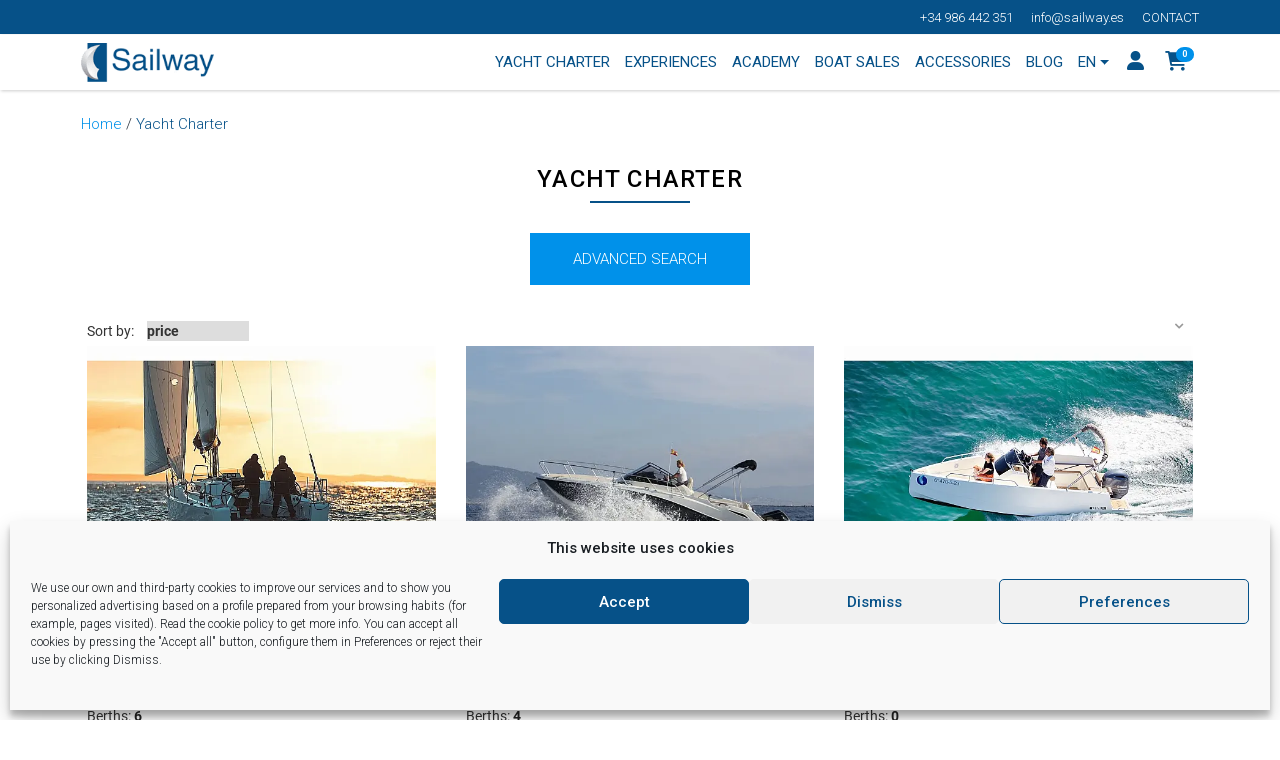

--- FILE ---
content_type: text/html;charset=utf-8
request_url: https://www.booking-manager.com/wbm2/page.html?companyid=2630&setlang=en&view=ListYachts&flags=0&target=_blank
body_size: 3126
content:
<!DOCTYPE HTML PUBLIC "-//W3C//DTD HTML 4.01 Transitional//EN" "http://www.w3.org/TR/html4/loose.dtd"> 
<HTML>
<HEAD>
	<TITLE></TITLE>
	<meta name="robots" content="index, follow">
	<meta NAME="Copyright" CONTENT="Booking Manager">
	<meta NAME="Author" CONTENT="Booking-Manager.com">
							<meta http-equiv="Content-Type" content="text/html; charset=utf-8">
	<link type="text/css" rel="StyleSheet" href="include/css/fonts.css" >
			<meta name="viewport" content="width=device-width, initial-scale=1">
		<link rel="stylesheet" href="include/responsive/css/magnific-popup.css">
		<link rel="stylesheet" href="https://ajax.googleapis.com/ajax/libs/jqueryui/1.12.1/themes/smoothness/jquery-ui.css">
		
			<link rel="stylesheet" href="include/responsive/font-awesome/css/font-awesome.min.css">
		<link type="text/css" rel="stylesheet" href="include/responsive/css/responsive_wbm.css" >
					
			<script type="text/javascript" src="https://ajax.googleapis.com/ajax/libs/jquery/3.2.1/jquery.min.js"></script>
		<script type="text/javascript" src="https://ajax.googleapis.com/ajax/libs/jqueryui/1.12.1/jquery-ui.min.js"></script>
		<script type="text/javascript" src="include/responsive/js/jquery.magnific-popup.js"></script>
		
					<script type="text/javascript" src="include/responsive/js/bootstrap.min.js"></script>
				
		
		<script type="text/javascript" src="include/responsive/js/slick.min.js"></script>
		<script type="text/javascript" src="include/responsive/js/wNumb.js"></script>
		<script type="text/javascript" src="include/responsive/js/userincr.js"></script>
		<script type="text/javascript" src="include/responsive/js/custom.js?v=0.1"></script>
		<script type="text/javascript" src="include/responsive/js/moment.min.js"></script>
		<script type="text/javascript" src="include/responsive/js/daterangepicker.js"></script>	
		<script type="text/javascript" src="include/responsive/js/chosen.jquery.js"></script>
		<script type="text/javascript" src="//cdnjs.cloudflare.com/ajax/libs/jqueryui-touch-punch/0.2.3/jquery.ui.touch-punch.min.js"></script>
		<script language="JavaScript" type="text/javascript" src="include/js/tools.js?v=3"></script>
	<script language="JavaScript" type="text/javascript" src="include/js/accounting.min.js"></script>
	<script type="text/javascript" src="include/js/iframeResizer.contentWindow.min.js"></script>


	
</HEAD>
<BODY>

	<div class="wbm_content">
			<meta name="viewport" content="width=device-width, initial-scale=1">

	
	<div class="row">
		<div class="col-lg-12">
			<a name="yachtlist" id="yachtlist"></a>
			<form name="formYachtList" action="/wbm2/page.html;jsessionid=A0E8907F8D685458733C6F3F1A40ABA5.www54#yachtlist" method="get">
				<input type="hidden" name="resultsPage" id="resultsPage" value="1">
				<input type="hidden" name="view" value="ListYachts">
														<input type="hidden" name="flags" value="0">
																			<input type="hidden" name="setlang" value="en">
																			<input type="hidden" name="target" value="_blank">
																			<input type="hidden" name="companyid" value="2630">
													<label class="resultsPerPage">Sort by:</label>
				<label class="select">
					<select name="sortby" class="text-right">
						<option value="price:asc" >price</option>
						<option value="build_year:asc" >year of build</option>
						<option value="cabins:asc" >cabins</option>
						<option value="discount_value:asc" >discount</option>
						<option value="berths:asc" >berths</option>
						<option value="heads:asc" >heads / WC</option>
						<option value="base_name:asc" >base</option>
						<option value="country:asc" >country</option>
						<option value="model_kind:asc" >boat type</option>
						<option value="resource_type_name:asc" >model name</option>
						<option value="resource_name:asc" >yacht name</option>
						<option value="deposit:asc" >security deposit</option>
					</select> 
				</label>
			</form>
		</div>
	</div>
	
		<div class="row">
								
											<div class="col-xs-12 override-xs-6 col-sm-6 col-md-4">
					<img src="bmdoc/6392311241602630_E4_Elan_Lirain_Tres.webp?width=570&defaultToEmpty=true" alt="Elan E4" class="img-responsive">
					<h3 class="subtitle">Elan E4<br/><span>Lirain Tres</span></h3>
	                 <table class="price-table">
	                     <tr>
	                         <td>Length:</td>
	                         <td>10.60 m</td>
	                     </tr>
	                     <tr>
	                         <td>Berths:</td>
	                         <td>6</td>
	                     </tr>
	                     <tr>
	                         <td>Year:</td>
	                         <td>2014</td>
	                     </tr>
	                     <tr>
	                         <td>Price::</td>
	                         <td>
	                         From <span class="newprice">
						1,870 €
						</span> / Week
	                         </td>
	                     </tr>
	                 </table>   
	                 <a href="?view=YachtDetails&amp;yachtId=6234021030000102630&amp;flags=0&amp;setlang=en&amp;target=_blank&amp;companyid=2630" class="more-link">details</a>
				</div>
																							
											<div class="col-xs-12 override-xs-6 col-sm-6 col-md-4">
					<img src="bmdoc/5269581390000102630_QuickSilver_875_Sundeck-desde_fuera_Main.webp?width=570&defaultToEmpty=true" alt="Quicksilver Activ 875 Sundeck" class="img-responsive">
					<h3 class="subtitle">Quicksilver Activ 875 Sundeck<br/><span>Alice</span></h3>
	                 <table class="price-table">
	                     <tr>
	                         <td>Length:</td>
	                         <td>8.74 m</td>
	                     </tr>
	                     <tr>
	                         <td>Berths:</td>
	                         <td>4</td>
	                     </tr>
	                     <tr>
	                         <td>Year:</td>
	                         <td>2021</td>
	                     </tr>
	                     <tr>
	                         <td>Price::</td>
	                         <td>
	                         From <span class="newprice">
						1,485 €
						</span> / Week
	                         </td>
	                     </tr>
	                 </table>   
	                 <a href="?view=YachtDetails&amp;yachtId=5217483130000102630&amp;flags=0&amp;setlang=en&amp;target=_blank&amp;companyid=2630" class="more-link">details</a>
				</div>
																							
											<div class="col-xs-12 override-xs-6 col-sm-6 col-md-4">
					<img src="bmdoc/6392251241602630_1736851239143_N6M_SUMBA.webp?width=570&defaultToEmpty=true" alt="Nuva M6 Open" class="img-responsive">
					<h3 class="subtitle">Nuva M6 Open<br/><span>Sumba</span></h3>
	                 <table class="price-table">
	                     <tr>
	                         <td>Length:</td>
	                         <td>5.99 m</td>
	                     </tr>
	                     <tr>
	                         <td>Berths:</td>
	                         <td>0</td>
	                     </tr>
	                     <tr>
	                         <td>Year:</td>
	                         <td>2023</td>
	                     </tr>
	                     <tr>
	                         <td>Price::</td>
	                         <td>
	                         From <span class="newprice">
						1,100 €
						</span> / Week
	                         </td>
	                     </tr>
	                 </table>   
	                 <a href="?view=YachtDetails&amp;yachtId=4648644190000102630&amp;flags=0&amp;setlang=en&amp;target=_blank&amp;companyid=2630" class="more-link">details</a>
				</div>
																							
											<div class="col-xs-12 override-xs-6 col-sm-6 col-md-4">
					<img src="bmdoc/6149161503702630_EI344_SAILWAY_CINCO.webp?width=570&defaultToEmpty=true" alt="Elan 344 Impression" class="img-responsive">
					<h3 class="subtitle">Elan 344 Impression<br/><span>Sailway Cinco</span></h3>
	                 <table class="price-table">
	                     <tr>
	                         <td>Length:</td>
	                         <td>9.99 m</td>
	                     </tr>
	                     <tr>
	                         <td>Berths:</td>
	                         <td>8 (6+2) (max 8 people)</td>
	                     </tr>
	                     <tr>
	                         <td>Year:</td>
	                         <td>2006</td>
	                     </tr>
	                     <tr>
	                         <td>Price::</td>
	                         <td>
	                         From <span class="newprice">
						1,430 €
						</span> / Week
	                         </td>
	                     </tr>
	                 </table>   
	                 <a href="?view=YachtDetails&amp;yachtId=1124334330000102630&amp;flags=0&amp;setlang=en&amp;target=_blank&amp;companyid=2630" class="more-link">details</a>
				</div>
																							
											<div class="col-xs-12 override-xs-6 col-sm-6 col-md-4">
					<img src="bmdoc/5358701241602630_3.Jenneau39_Sailway_Fleet_Alquiler_barcos_Vigo_Galicia_Charter_1.webp?width=570&defaultToEmpty=true" alt="Sun Odyssey 39i" class="img-responsive">
					<h3 class="subtitle">Sun Odyssey 39i<br/><span>BBCAP</span></h3>
	                 <table class="price-table">
	                     <tr>
	                         <td>Length:</td>
	                         <td>11.62 m</td>
	                     </tr>
	                     <tr>
	                         <td>Berths:</td>
	                         <td>8 (6+2) (max 12 people) </td>
	                     </tr>
	                     <tr>
	                         <td>Year:</td>
	                         <td>2007</td>
	                     </tr>
	                     <tr>
	                         <td>Price::</td>
	                         <td>
	                         From <span class="newprice">
						1,870 €
						</span> / Week
	                         </td>
	                     </tr>
	                 </table>   
	                 <a href="?view=YachtDetails&amp;yachtId=1124323080000102630&amp;flags=0&amp;setlang=en&amp;target=_blank&amp;companyid=2630" class="more-link">details</a>
				</div>
																							
											<div class="col-xs-12 override-xs-6 col-sm-6 col-md-4">
					<img src="bmdoc/5370211241602630_1.Elan_Impression_40_Sailway_Fleet_Vigo_Galicia_Alquiler_Barcos_1.webp?width=570&defaultToEmpty=true" alt="Elan Impression 40" class="img-responsive">
					<h3 class="subtitle">Elan Impression 40<br/><span>AMISTAD</span></h3>
	                 <table class="price-table">
	                     <tr>
	                         <td>Length:</td>
	                         <td>11.90 m</td>
	                     </tr>
	                     <tr>
	                         <td>Berths:</td>
	                         <td>8 (6+2) (max 9 people)</td>
	                     </tr>
	                     <tr>
	                         <td>Year:</td>
	                         <td>2017</td>
	                     </tr>
	                     <tr>
	                         <td>Price::</td>
	                         <td>
	                         From <span class="newprice">
						2,118 €
						</span> / Week
	                         </td>
	                     </tr>
	                 </table>   
	                 <a href="?view=YachtDetails&amp;yachtId=1152503030000102630&amp;flags=0&amp;setlang=en&amp;target=_blank&amp;companyid=2630" class="more-link">details</a>
				</div>
																							
											<div class="col-xs-12 override-xs-6 col-sm-6 col-md-4">
					<img src="bmdoc/6149121503702630_V560_SAILWAY_SIETE.webp?width=570&defaultToEmpty=true" alt="Vanguard DR-560" class="img-responsive">
					<h3 class="subtitle">Vanguard DR-560<br/><span>Sailway Siete</span></h3>
	                 <table class="price-table">
	                     <tr>
	                         <td>Length:</td>
	                         <td>5.60 m</td>
	                     </tr>
	                     <tr>
	                         <td>Berths:</td>
	                         <td>0</td>
	                     </tr>
	                     <tr>
	                         <td>Year:</td>
	                         <td>2018</td>
	                     </tr>
	                     <tr>
	                         <td>Price::</td>
	                         <td>
	                         From <span class="newprice">
						605 €
						</span> / Week
	                         </td>
	                     </tr>
	                 </table>   
	                 <a href="?view=YachtDetails&amp;yachtId=5218232580000102630&amp;flags=0&amp;setlang=en&amp;target=_blank&amp;companyid=2630" class="more-link">details</a>
				</div>
																							
											<div class="col-xs-12 override-xs-6 col-sm-6 col-md-4">
					<img src="bmdoc/6388561241602630_B38_PILLABANS.webp?width=570&defaultToEmpty=true" alt="Bavaria 38" class="img-responsive">
					<h3 class="subtitle">Bavaria 38<br/><span>Pillabans</span></h3>
	                 <table class="price-table">
	                     <tr>
	                         <td>Length:</td>
	                         <td>11.91 m</td>
	                     </tr>
	                     <tr>
	                         <td>Berths:</td>
	                         <td>6 (6+1) (max 12 people)</td>
	                     </tr>
	                     <tr>
	                         <td>Year:</td>
	                         <td>2003</td>
	                     </tr>
	                     <tr>
	                         <td>Price::</td>
	                         <td>
	                         From <span class="newprice">
						1,623 €
						</span> / Week
	                         </td>
	                     </tr>
	                 </table>   
	                 <a href="?view=YachtDetails&amp;yachtId=1124339480000102630&amp;flags=0&amp;setlang=en&amp;target=_blank&amp;companyid=2630" class="more-link">details</a>
				</div>
																							
											<div class="col-xs-12 override-xs-6 col-sm-6 col-md-4">
					<img src="bmdoc/5564821241602630_4.Elan_Impression45_Sailway_Fleet_Alquiler_barcos_Vigo_Galicia_EI45A_9.webp?width=570&defaultToEmpty=true" alt="Elan 45 Impression" class="img-responsive">
					<h3 class="subtitle">Elan 45 Impression<br/><span>Alcamaro</span></h3>
	                 <table class="price-table">
	                     <tr>
	                         <td>Length:</td>
	                         <td>13.85 m</td>
	                     </tr>
	                     <tr>
	                         <td>Berths:</td>
	                         <td>10 (8 + 2) (max 10 peopl)</td>
	                     </tr>
	                     <tr>
	                         <td>Year:</td>
	                         <td>2015</td>
	                     </tr>
	                     <tr>
	                         <td>Price::</td>
	                         <td>
	                         From <span class="newprice">
						2,271 €
						</span> / Week
	                         </td>
	                     </tr>
	                 </table>   
	                 <a href="?view=YachtDetails&amp;yachtId=3827191800000102630&amp;flags=0&amp;setlang=en&amp;target=_blank&amp;companyid=2630" class="more-link">details</a>
				</div>
																							
											<div class="col-xs-12 override-xs-6 col-sm-6 col-md-4">
					<img src="bmdoc/4663762950000102630_ElanPerfrormance31_main.webp?width=570&defaultToEmpty=true" alt="Elan 31 Performance" class="img-responsive">
					<h3 class="subtitle">Elan 31 Performance<br/><span>Sailway Tres</span></h3>
	                 <table class="price-table">
	                     <tr>
	                         <td>Length:</td>
	                         <td>9.40 m</td>
	                     </tr>
	                     <tr>
	                         <td>Berths:</td>
	                         <td>4 (max 6 people)</td>
	                     </tr>
	                     <tr>
	                         <td>Year:</td>
	                         <td>2005</td>
	                     </tr>
	                     <tr>
	                         <td>Price::</td>
	                         <td>
	                         From <span class="newprice">
						1,114 €
						</span> / Week
	                         </td>
	                     </tr>
	                 </table>   
	                 <a href="?view=YachtDetails&amp;yachtId=1124329190000102630&amp;flags=0&amp;setlang=en&amp;target=_blank&amp;companyid=2630" class="more-link">details</a>
				</div>
																							
											<div class="col-xs-12 override-xs-6 col-sm-6 col-md-4">
					<img src="bmdoc/5547421241602630_1.Elan_Impression45_Sailway_Fleet_ALquielr_barcos_Vigo_Galicia_7.webp?width=570&defaultToEmpty=true" alt="Elan 45 Impression" class="img-responsive">
					<h3 class="subtitle">Elan 45 Impression<br/><span>Sailway Ocho</span></h3>
	                 <table class="price-table">
	                     <tr>
	                         <td>Length:</td>
	                         <td>13.85 m</td>
	                     </tr>
	                     <tr>
	                         <td>Berths:</td>
	                         <td>10 (8 + 2) (max 10 peopl)</td>
	                     </tr>
	                     <tr>
	                         <td>Year:</td>
	                         <td>2019</td>
	                     </tr>
	                     <tr>
	                         <td>Price::</td>
	                         <td>
	                         From <span class="newprice">
						2,310 €
						</span> / Week
	                         </td>
	                     </tr>
	                 </table>   
	                 <a href="?view=YachtDetails&amp;yachtId=1948165320000102630&amp;flags=0&amp;setlang=en&amp;target=_blank&amp;companyid=2630" class="more-link">details</a>
				</div>
																							
											<div class="col-xs-12 override-xs-6 col-sm-6 col-md-4">
					<img src="bmdoc/6392291241602630_R870_TXAMPAHIRU_1.webp?width=570&defaultToEmpty=true" alt="Rodman Fly 870" class="img-responsive">
					<h3 class="subtitle">Rodman Fly 870<br/><span>Txanpa Hiru</span></h3>
	                 <table class="price-table">
	                     <tr>
	                         <td>Length:</td>
	                         <td>8.90 m</td>
	                     </tr>
	                     <tr>
	                         <td>Berths:</td>
	                         <td>1 (max 8 people)</td>
	                     </tr>
	                     <tr>
	                         <td>Year:</td>
	                         <td>2009</td>
	                     </tr>
	                     <tr>
	                         <td>Price::</td>
	                         <td>
	                         From <span class="newprice">
						990 €
						</span> / Week
	                         </td>
	                     </tr>
	                 </table>   
	                 <a href="?view=YachtDetails&amp;yachtId=5218221730000102630&amp;flags=0&amp;setlang=en&amp;target=_blank&amp;companyid=2630" class="more-link">details</a>
				</div>
																			
					<br style="clear:both"/>
			<div style="height:1px;font-size:1px;line-height:1px;"></div>
			</div>
	
		<script>
		var goPage = function(pageNumber) {
			$("#resultsPage").val(pageNumber);
			changeHandler();
			
		};
		
		var changeHandler = function(){
			$("form[name='formYachtList']").submit();
		};
	
		(function() {
			$('[name="resultsPage"], [name="resultsPerPage"], [name="sortby"], [name="sortDirection"]')
				.change(changeHandler);
		})();	
	
	</script>

	</div><!-- Finished in: 865 ms -->
</BODY>
</HTML>








--- FILE ---
content_type: text/css
request_url: https://sailway.es/wp-content/themes/sailway/blocks/post-list/style.css?ver=1.0.0
body_size: 772
content:
.titulo_blog a{
    color:#065188;
}
.last_posts_cards small,
.card-text{
    font-size:14px;
    line-height:1.3em;
}
.last_posts_cards .card{
    border:none;
}
.last_posts_cards .card .img_card {
    margin:0;
}
.last_posts_cards .no_rel_aspecto .card .img_card {
    padding:0;
}
.last_posts_cards .no_rel_aspecto .card:hover .img_card img,
.last_posts_cards .no_zoom_img .card:hover .img_card img {
    transform: scale(1);
}
.last_posts_cards .no_rel_aspecto .card .img_card img {
    position:relative;
    top:initial;
    right:initial;
    left:initial;
    object-fit: none;
    height:auto;
    width:auto;
}
.last_posts_cards .card_leer_mas .card .card-body{
    padding-bottom:50px;
}
.last_posts_cards .card_leer_mas .card .card-body .btn-link{
    position:absolute;
    bottom:15px;
    left:15px;
}
.carrusel_posts_wrap .card_wrap{
    padding:10px;
    margin-bottom:0;
}
@media(max-width:767px){
    .last_posts_cards .slick-slide>div{
        display:flex;
        justify-content: center;
    }
    .card_wrap{
        max-width:400px;
        margin:0 auto
    }

    .last_posts_cards .slick-slide .card_wrap{
        margin:0;
    }
}

/* Overlay */
body  .last_posts_cards .card_overlay .img_card{
    padding-bottom:60%;
    margin:0;
}
body .last_posts_cards .card_overlay .card-body small,
body .last_posts_cards .card_overlay .card-body .titulo_blog a:hover,
body .last_posts_cards .card_overlay .card-body .titulo_blog a{
    color:#065188;
    font-size:19px;
    font-weight:600;
}
body .last_posts_cards .card_overlay .card-body{
    position:absolute;
    bottom:0;
    left:0;
    right:0;
    margin:0;
    top: 0;
    display:flex;
    align-items: flex-end;

}
body .last_posts_cards .card_overlay .card-body>*{
    z-index:10;
    position:relative;
}
body .last_posts_cards .card_overlay .card-body .titulo_blog{
    margin-bottom:10px;
}
body .last_posts_cards .card_overlay .card-body:before{
    position:absolute;
    bottom:0;
    left:0;
    right:0;
    content:"";
    height:70%;
    background: linear-gradient(to bottom, rgba(255,255,255,0) 0%,rgba(255,2550,255,.50) 40%,rgba(255,255,255,1) 100%);
    transition:all ease .3s;
    opacity:1;
}

body .last_posts_cards .card_overlay:hover .card-body:before{
    height:80%;
}

/* Barras de owl carrusel */
.last_posts_cards .owl-carousel .owl-stage-outer {
    display: flex;
}
.last_posts_cards .owl-carousel .owl-stage-outer .owl-stage {
    display: flex;
}
.last_posts_cards .owl-custom-dots {
    max-width: 1000px;
    margin: 10px auto 20px auto;
    padding: 0 20px;
    display: flex;
    width: 100%;
}
.last_posts_cards .owl-custom-dots .owl-dot {
    width: 100%;
    border: none;
    height: 5px;
    padding: 0;
}
.last_posts_cards .owl-custom-dots .owl-dot span {
    display: block;
    width: 100%;
    height: 5px;
    margin: 0;
    background: #e8e8e8;
    border-radius: 0;
}
.last_posts_cards .owl-custom-dots .owl-dot.active span {
    background: #17a6d5;
}
.last_posts_cards .owl-custom-navs {
    max-width: 1000px;
    padding: 0 20px;
    margin: 10px auto;
    text-align: center;
}
.last_posts_cards .owl-custom-navs button {
    background-color: #fff;
    border-radius: 50%;
    transition: 0.3s all;
    border: none;
    padding: 0;
    margin: 0 7px;
}
.last_posts_cards .owl-custom-navs button:hover {
    background-color: #fff;
    box-shadow: 0 2px 10px 1px #000;
}

@media(min-width:991px){
    .last_posts_cards .owl-custom-navs {
        max-width: 1000px;
        padding: 0 20px;
        margin: 10px auto;
        text-align: right;
    }
}

--- FILE ---
content_type: text/css
request_url: https://www.booking-manager.com/wbm2/include/responsive/css/responsive_wbm.css
body_size: 34099
content:
@media (min-width: 660px) and (max-width: 767px) {
.override-xs-3 { float: left; width: 25% !important; }
.override-xs-4 { float: left; width: 33.3333% !important; }
.override-xs-6 { float: left; width: 50% !important; }
}
/*!
 * Bootstrap v3.3.7 (http://getbootstrap.com)
 * Copyright 2011-2017 Twitter, Inc.
 * Licensed under MIT (https://github.com/twbs/bootstrap/blob/master/LICENSE)
 */

/*!
 * Generated using the Bootstrap Customizer (https://getbootstrap.com/docs/3.3/customize/?id=8540b2ed1d8d1d148136bc888952a19b)
 * Config saved to config.json and https://gist.github.com/8540b2ed1d8d1d148136bc888952a19b
 *//*!
 * Bootstrap v3.3.7 (http://getbootstrap.com)
 * Copyright 2011-2016 Twitter, Inc.
 * Licensed under MIT (https://github.com/twbs/bootstrap/blob/master/LICENSE)
 *//*! normalize.css v3.0.3 | MIT License | github.com/necolas/normalize.css */

 select:not(#duration-selector) {
    border:none;
    -webkit-appearance: none !important;
    -moz-appearance: none !important;
    appearance: none !important;
    -ms-appearance: none !important; /* get rid of default appearance for IE8, 9 and 10*/
}
 html {
	font-family: sans-serif;
	-ms-text-size-adjust: 100%;
	-webkit-text-size-adjust: 100%
}

body {
	margin: 0
}

.wbm_content {
    overflow: hidden;
    padding: 6px 6px 0 6px;
}

article, aside, details, figcaption, figure, footer, header, hgroup,
	main, menu, nav, section, summary {
	display: block
}

audio, canvas, progress, video {
	display: inline-block;
	vertical-align: baseline
}

[hidden], template {
	display: none
}

a {
	background-color: transparent
}

a:active, a:hover {
	outline: 0
}

abbr[title] {
	border-bottom: 1px dotted
}

b, strong {
	font-weight: bold
}

dfn {
	font-style: italic
}

h1 {
	font-size: 2em;
	margin: 0.67em 0px;
}

mark {
	background: #ff0;
	color: #000
}

small {
	font-size: 80%
}

sub, sup {
	font-size: 75%;
	line-height: 0;
	position: relative;
	vertical-align: baseline
}

sup {
	top: -0.5em
}

sub {
	bottom: -0.25em
}

img {
	border: 0
}

svg:not(:root) {
	overflow: hidden
}

figure {
	margin: 1em 40px
}

hr {
	-webkit-box-sizing: content-box;
	-moz-box-sizing: content-box;
	box-sizing: content-box;
	height: 0
}

pre {
	overflow: auto
}

code, kbd, pre, samp {
	font-family: monospace, monospace;
	font-size: 1em
}

button, input, optgroup, select, textarea {
	color: inherit;
	font: inherit;
	margin: 0
}

button {
	overflow: visible
}

button, select {
	text-transform: none
}

button, html input[type="button"], input[type="reset"], input[type="submit"]
	{
	-webkit-appearance: button;
	cursor: pointer
}

button[disabled], html input[disabled] {
	cursor: default
}

button::-moz-focus-inner, input::-moz-focus-inner {
	border: 0;
	padding: 0
}

input {
	line-height: normal
}

input[type="checkbox"], input[type="radio"] {
	-webkit-box-sizing: border-box;
	-moz-box-sizing: border-box;
	box-sizing: border-box;
	padding: 0
}

input[type="number"]::-webkit-inner-spin-button, input[type="number"]::-webkit-outer-spin-button
	{
	height: auto
}

input[type="search"] {
	-webkit-appearance: textfield;
	-webkit-box-sizing: content-box;
	-moz-box-sizing: content-box;
	box-sizing: content-box
}

input[type="search"]::-webkit-search-cancel-button, input[type="search"]::-webkit-search-decoration
	{
	-webkit-appearance: none
}

fieldset {
	border: 1px solid #c0c0c0;
	margin: 0 2px;
	padding: 0.35em 0.625em 0.75em
}

legend {
	border: 0;
	padding: 0
}

textarea {
	overflow: auto
}

optgroup {
	font-weight: bold
}

table {
	border-collapse: collapse;
	border-spacing: 0
}

td, th {
	padding: 0
}
	/*! Source: https://github.com/h5bp/html5-boilerplate/blob/master/src/css/main.css */
@media print {
	*, *:before, *:after {
		background: transparent !important;
		color: #000 !important;
		-webkit-box-shadow: none !important;
		box-shadow: none !important;
		text-shadow: none !important
	}
	a, a:visited {
		text-decoration: underline
	}
	a[href]:after {
		content: " (" attr(href) ")"
	}
	abbr[title]:after {
		content: " (" attr(title) ")"
	}
	a[href^="#"]:after, a[href^="javascript:"]:after {
		content: ""
	}
	pre, blockquote {
		border: 1px solid #999;
		page-break-inside: avoid
	}
	thead {
		display: table-header-group
	}
	tr, img {
		page-break-inside: avoid
	}
	img {
		max-width: 100% !important
	}
	p, h2, h3 {
		orphans: 3;
		widows: 3
	}
	h2, h3 {
		page-break-after: avoid
	}
	.navbar {
		display: none
	}
	.btn>.caret, .dropup>.btn>.caret {
		border-top-color: #000 !important
	}
	.label {
		border: 1px solid #000
	}
	.table {
		border-collapse: collapse !important
	}
	.table td, .table th {
		background-color: #fff !important
	}
	.table-bordered th, .table-bordered td {
		border: 1px solid #ddd !important
	}
}

* {
	-webkit-box-sizing: border-box;
	-moz-box-sizing: border-box;
	box-sizing: border-box
}

*:before, *:after {
	-webkit-box-sizing: border-box;
	-moz-box-sizing: border-box;
	box-sizing: border-box
}

html {
	font-size: 10px;
	-webkit-tap-highlight-color: rgba(0, 0, 0, 0)
}

body {
	font-family: Roboto;
	text-rendering: optimizeLegibility;
  	-webkit-font-smoothing: antialiased;
 	-moz-osx-font-smoothing: grayscale;
	font-size: 14px;
	line-height: 1.42857143;
	color: #333;
	background-color: transparent;
}

input, button, select, textarea {
	font-family: inherit;
	font-size: inherit;
	line-height: inherit
}

a {
	color: #337ab7;
	text-decoration: none
}

a:hover, a:focus {
	text-decoration: underline
}

a:focus {
	outline: 5px auto -webkit-focus-ring-color;
	outline-offset: -2px
}

figure {
	margin: 0
}

img {
	vertical-align: middle
}

.img-responsive {
	display: block;
	max-width: 100%;
	height: auto
}

.img-rounded {
	border-radius: 6px
}

.img-thumbnail {
	padding: 4px;
	line-height: 1.42857143;
	background-color: #fff;
	border: 1px solid #ddd;
	border-radius: 4px;
	-webkit-transition: all .2s ease-in-out;
	-o-transition: all .2s ease-in-out;
	transition: all .2s ease-in-out;
	display: inline-block;
	max-width: 100%;
	height: auto
}

.img-circle {
	border-radius: 50%
}

hr {
	margin-top: 20px;
	margin-bottom: 20px;
	border: 0;
	border-top: 1px solid #eee
}

.sr-only {
	position: absolute;
	width: 1px;
	height: 1px;
	margin: -1px;
	padding: 0;
	overflow: hidden;
	clip: rect(0, 0, 0, 0);
	border: 0
}

.sr-only-focusable:active, .sr-only-focusable:focus {
	position: static;
	width: auto;
	height: auto;
	margin: 0;
	overflow: visible;
	clip: auto
}

[role="button"] {
	cursor: pointer
}

.container {
	margin-right: auto;
	margin-left: auto;
	padding-left: 15px;
	padding-right: 15px
}

@media ( min-width :768px) {
	.container {
		width: 750px
	}
}

@media ( min-width :992px) {
	.container {
		width: 970px
	}
}

@media ( min-width :1200px) {
	.container {
		width: 1170px
	}
}

.container-fluid {
	margin-right: auto;
	margin-left: auto;
	padding-left: 15px;
	padding-right: 15px
}

.row {
	margin-left: -15px;
	margin-right: -15px
}

.col-xs-1, .col-sm-1, .col-md-1, .col-lg-1, .col-xs-2, .col-sm-2,
	.col-md-2, .col-lg-2, .col-xs-3, .col-sm-3, .col-md-3, .col-lg-3,
	.col-xs-4, .col-sm-4, .col-md-4, .col-lg-4, .col-xs-5, .col-sm-5,
	.col-md-5, .col-lg-5, .col-xs-6, .col-sm-6, .col-md-6, .col-lg-6,
	.col-xs-7, .col-sm-7, .col-md-7, .col-lg-7, .col-xs-8, .col-sm-8,
	.col-md-8, .col-lg-8, .col-xs-9, .col-sm-9, .col-md-9, .col-lg-9,
	.col-xs-10, .col-sm-10, .col-md-10, .col-lg-10, .col-xs-11, .col-sm-11,
	.col-md-11, .col-lg-11, .col-xs-12, .col-sm-12, .col-md-12, .col-lg-12
	{
	position: relative;
	min-height: 1px;
	padding-left: 15px;
	padding-right: 15px
}

.col-xs-1, .col-xs-2, .col-xs-3, .col-xs-4, .col-xs-5, .col-xs-6,
	.col-xs-7, .col-xs-8, .col-xs-9, .col-xs-10, .col-xs-11, .col-xs-12 {
	float: left
}

.col-xs-12 {
	width: 100%
}

.col-xs-11 {
	width: 91.66666667%
}

.col-xs-10 {
	width: 83.33333333%
}

.col-xs-9 {
	width: 75%
}

.col-xs-8 {
	width: 66.66666667%
}

.col-xs-7 {
	width: 58.33333333%
}

.col-xs-6 {
	width: 50%
}

.col-xs-5 {
	width: 41.66666667%
}

.col-xs-4 {
	width: 33.33333333%
}

.col-xs-3 {
	width: 25%
}

.col-xs-2 {
	width: 16.66666667%
}

.col-xs-1 {
	width: 8.33333333%
}

.col-xs-pull-12 {
	right: 100%
}

.col-xs-pull-11 {
	right: 91.66666667%
}

.col-xs-pull-10 {
	right: 83.33333333%
}

.col-xs-pull-9 {
	right: 75%
}

.col-xs-pull-8 {
	right: 66.66666667%
}

.col-xs-pull-7 {
	right: 58.33333333%
}

.col-xs-pull-6 {
	right: 50%
}

.col-xs-pull-5 {
	right: 41.66666667%
}

.col-xs-pull-4 {
	right: 33.33333333%
}

.col-xs-pull-3 {
	right: 25%
}

.col-xs-pull-2 {
	right: 16.66666667%
}

.col-xs-pull-1 {
	right: 8.33333333%
}

.col-xs-pull-0 {
	right: auto
}

.col-xs-push-12 {
	left: 100%
}

.col-xs-push-11 {
	left: 91.66666667%
}

.col-xs-push-10 {
	left: 83.33333333%
}

.col-xs-push-9 {
	left: 75%
}

.col-xs-push-8 {
	left: 66.66666667%
}

.col-xs-push-7 {
	left: 58.33333333%
}

.col-xs-push-6 {
	left: 50%
}

.col-xs-push-5 {
	left: 41.66666667%
}

.col-xs-push-4 {
	left: 33.33333333%
}

.col-xs-push-3 {
	left: 25%
}

.col-xs-push-2 {
	left: 16.66666667%
}

.col-xs-push-1 {
	left: 8.33333333%
}

.col-xs-push-0 {
	left: auto
}

.col-xs-offset-12 {
	margin-left: 100%
}

.col-xs-offset-11 {
	margin-left: 91.66666667%
}

.col-xs-offset-10 {
	margin-left: 83.33333333%
}

.col-xs-offset-9 {
	margin-left: 75%
}

.col-xs-offset-8 {
	margin-left: 66.66666667%
}

.col-xs-offset-7 {
	margin-left: 58.33333333%
}

.col-xs-offset-6 {
	margin-left: 50%
}

.col-xs-offset-5 {
	margin-left: 41.66666667%
}

.col-xs-offset-4 {
	margin-left: 33.33333333%
}

.col-xs-offset-3 {
	margin-left: 25%
}

.col-xs-offset-2 {
	margin-left: 16.66666667%
}

.col-xs-offset-1 {
	margin-left: 8.33333333%
}

.col-xs-offset-0 {
	margin-left: 0
}

@media ( min-width :768px) {
	.col-sm-1, .col-sm-2, .col-sm-3, .col-sm-4, .col-sm-5, .col-sm-6,
		.col-sm-7, .col-sm-8, .col-sm-9, .col-sm-10, .col-sm-11, .col-sm-12 {
		float: left;
	}
	.col-sm-12 {
		width: 100%
	}
	.col-sm-11 {
		width: 91.66666667%
	}
	.col-sm-10 {
		width: 83.33333333%
	}
	.col-sm-9 {
		width: 75%
	}
	.col-sm-8 {
		width: 66.66666667%
	}
	.col-sm-7 {
		width: 58.33333333%
	}
	.col-sm-6 {
		width: 50%;
	}
	.col-sm-5 {
		width: 41.66666667%
	}
	.col-sm-4 {
		width: 33.33333333%
	}
	.col-sm-3 {
		width: 25%
	}
	.col-sm-2 {
		width: 16.66666667%
	}
	.col-sm-1 {
		width: 8.33333333%
	}
	.col-sm-pull-12 {
		right: 100%
	}
	.col-sm-pull-11 {
		right: 91.66666667%
	}
	.col-sm-pull-10 {
		right: 83.33333333%
	}
	.col-sm-pull-9 {
		right: 75%
	}
	.col-sm-pull-8 {
		right: 66.66666667%
	}
	.col-sm-pull-7 {
		right: 58.33333333%
	}
	.col-sm-pull-6 {
		right: 50%
	}
	.col-sm-pull-5 {
		right: 41.66666667%
	}
	.col-sm-pull-4 {
		right: 33.33333333%
	}
	.col-sm-pull-3 {
		right: 25%
	}
	.col-sm-pull-2 {
		right: 16.66666667%
	}
	.col-sm-pull-1 {
		right: 8.33333333%
	}
	.col-sm-pull-0 {
		right: auto
	}
	.col-sm-push-12 {
		left: 100%
	}
	.col-sm-push-11 {
		left: 91.66666667%
	}
	.col-sm-push-10 {
		left: 83.33333333%
	}
	.col-sm-push-9 {
		left: 75%
	}
	.col-sm-push-8 {
		left: 66.66666667%
	}
	.col-sm-push-7 {
		left: 58.33333333%
	}
	.col-sm-push-6 {
		left: 50%
	}
	.col-sm-push-5 {
		left: 41.66666667%
	}
	.col-sm-push-4 {
		left: 33.33333333%
	}
	.col-sm-push-3 {
		left: 25%
	}
	.col-sm-push-2 {
		left: 16.66666667%
	}
	.col-sm-push-1 {
		left: 8.33333333%
	}
	.col-sm-push-0 {
		left: auto
	}
	.col-sm-offset-12 {
		margin-left: 100%
	}
	.col-sm-offset-11 {
		margin-left: 91.66666667%
	}
	.col-sm-offset-10 {
		margin-left: 83.33333333%
	}
	.col-sm-offset-9 {
		margin-left: 75%
	}
	.col-sm-offset-8 {
		margin-left: 66.66666667%
	}
	.col-sm-offset-7 {
		margin-left: 58.33333333%
	}
	.col-sm-offset-6 {
		margin-left: 50%
	}
	.col-sm-offset-5 {
		margin-left: 41.66666667%
	}
	.col-sm-offset-4 {
		margin-left: 33.33333333%
	}
	.col-sm-offset-3 {
		margin-left: 25%
	}
	.col-sm-offset-2 {
		margin-left: 16.66666667%
	}
	.col-sm-offset-1 {
		margin-left: 8.33333333%
	}
	.col-sm-offset-0 {
		margin-left: 0
	}
}

@media ( min-width :992px) {
	.col-md-1, .col-md-2, .col-md-3, .col-md-4, .col-md-5, .col-md-6,
		.col-md-7, .col-md-8, .col-md-9, .col-md-10, .col-md-11, .col-md-12 {
		float: left
	}
	.col-md-12 {
		width: 100%
	}
	.col-md-11 {
		width: 91.66666667%
	}
	.col-md-10 {
		width: 83.33333333%
	}
	.col-md-9 {
		width: 75%
	}
	.col-md-8 {
		width: 66.66666667%
	}
	.col-md-7 {
		width: 58.33333333%
	}
	.col-md-6 {
		width: 50%
	}
	.col-md-5 {
		width: 41.66666667%
	}
	.col-md-4 {
		width: 33.33333333%;
	}
	.col-md-3 {
		width: 25%
	}
	.col-md-2 {
		width: 16.66666667%;
	}
	.col-md-1 {
		width: 8.33333333%
	}
	.col-md-pull-12 {
		right: 100%
	}
	.col-md-pull-11 {
		right: 91.66666667%
	}
	.col-md-pull-10 {
		right: 83.33333333%
	}
	.col-md-pull-9 {
		right: 75%
	}
	.col-md-pull-8 {
		right: 66.66666667%
	}
	.col-md-pull-7 {
		right: 58.33333333%
	}
	.col-md-pull-6 {
		right: 50%
	}
	.col-md-pull-5 {
		right: 41.66666667%
	}
	.col-md-pull-4 {
		right: 33.33333333%
	}
	.col-md-pull-3 {
		right: 25%
	}
	.col-md-pull-2 {
		right: 16.66666667%
	}
	.col-md-pull-1 {
		right: 8.33333333%
	}
	.col-md-pull-0 {
		right: auto
	}
	.col-md-push-12 {
		left: 100%
	}
	.col-md-push-11 {
		left: 91.66666667%
	}
	.col-md-push-10 {
		left: 83.33333333%
	}
	.col-md-push-9 {
		left: 75%
	}
	.col-md-push-8 {
		left: 66.66666667%
	}
	.col-md-push-7 {
		left: 58.33333333%
	}
	.col-md-push-6 {
		left: 50%
	}
	.col-md-push-5 {
		left: 41.66666667%
	}
	.col-md-push-4 {
		left: 33.33333333%
	}
	.col-md-push-3 {
		left: 25%
	}
	.col-md-push-2 {
		left: 16.66666667%
	}
	.col-md-push-1 {
		left: 8.33333333%
	}
	.col-md-push-0 {
		left: auto
	}
	.col-md-offset-12 {
		margin-left: 100%
	}
	.col-md-offset-11 {
		margin-left: 91.66666667%
	}
	.col-md-offset-10 {
		margin-left: 83.33333333%
	}
	.col-md-offset-9 {
		margin-left: 75%
	}
	.col-md-offset-8 {
		margin-left: 66.66666667%
	}
	.col-md-offset-7 {
		margin-left: 58.33333333%
	}
	.col-md-offset-6 {
		margin-left: 50%
	}
	.col-md-offset-5 {
		margin-left: 41.66666667%
	}
	.col-md-offset-4 {
		margin-left: 33.33333333%
	}
	.col-md-offset-3 {
		margin-left: 25%
	}
	.col-md-offset-2 {
		margin-left: 16.66666667%
	}
	.col-md-offset-1 {
		margin-left: 8.33333333%
	}
	.col-md-offset-0 {
		margin-left: 0
	}
}

@media ( min-width :1200px) {
	.col-lg-1, .col-lg-2, .col-lg-3, .col-lg-4, .col-lg-5, .col-lg-6,
		.col-lg-7, .col-lg-8, .col-lg-9, .col-lg-10, .col-lg-11, .col-lg-12 {
		float: left
	}
	.col-lg-12 {
		width: 100%
	}
	.col-lg-11 {
		width: 91.66666667%
	}
	.col-lg-10 {
		width: 83.33333333%
	}
	.col-lg-9 {
		width: 75%
	}
	.col-lg-8 {
		width: 66.66666667%
	}
	.col-lg-7 {
		width: 58.33333333%
	}
	.col-lg-6 {
		width: 50%
	}
	.col-lg-5 {
		width: 41.66666667%
	}
	.col-lg-4 {
		width: 33.33333333%
	}
	.col-lg-3 {
		width: 25%
	}
	.col-lg-2 {
		width: 16.66666667%
	}
	.col-lg-1 {
		width: 8.33333333%
	}
	.col-lg-pull-12 {
		right: 100%
	}
	.col-lg-pull-11 {
		right: 91.66666667%
	}
	.col-lg-pull-10 {
		right: 83.33333333%
	}
	.col-lg-pull-9 {
		right: 75%
	}
	.col-lg-pull-8 {
		right: 66.66666667%
	}
	.col-lg-pull-7 {
		right: 58.33333333%
	}
	.col-lg-pull-6 {
		right: 50%
	}
	.col-lg-pull-5 {
		right: 41.66666667%
	}
	.col-lg-pull-4 {
		right: 33.33333333%
	}
	.col-lg-pull-3 {
		right: 25%
	}
	.col-lg-pull-2 {
		right: 16.66666667%
	}
	.col-lg-pull-1 {
		right: 8.33333333%
	}
	.col-lg-pull-0 {
		right: auto
	}
	.col-lg-push-12 {
		left: 100%
	}
	.col-lg-push-11 {
		left: 91.66666667%
	}
	.col-lg-push-10 {
		left: 83.33333333%
	}
	.col-lg-push-9 {
		left: 75%
	}
	.col-lg-push-8 {
		left: 66.66666667%
	}
	.col-lg-push-7 {
		left: 58.33333333%
	}
	.col-lg-push-6 {
		left: 50%
	}
	.col-lg-push-5 {
		left: 41.66666667%
	}
	.col-lg-push-4 {
		left: 33.33333333%
	}
	.col-lg-push-3 {
		left: 25%
	}
	.col-lg-push-2 {
		left: 16.66666667%
	}
	.col-lg-push-1 {
		left: 8.33333333%
	}
	.col-lg-push-0 {
		left: auto
	}
	.col-lg-offset-12 {
		margin-left: 100%
	}
	.col-lg-offset-11 {
		margin-left: 91.66666667%
	}
	.col-lg-offset-10 {
		margin-left: 83.33333333%
	}
	.col-lg-offset-9 {
		margin-left: 75%
	}
	.col-lg-offset-8 {
		margin-left: 66.66666667%
	}
	.col-lg-offset-7 {
		margin-left: 58.33333333%
	}
	.col-lg-offset-6 {
		margin-left: 50%
	}
	.col-lg-offset-5 {
		margin-left: 41.66666667%
	}
	.col-lg-offset-4 {
		margin-left: 33.33333333%
	}
	.col-lg-offset-3 {
		margin-left: 25%
	}
	.col-lg-offset-2 {
		margin-left: 16.66666667%
	}
	.col-lg-offset-1 {
		margin-left: 8.33333333%
	}
	.col-lg-offset-0 {
		margin-left: 0
	}
}

table {
	background-color: transparent
}

caption {
	padding-top: 8px;
	padding-bottom: 8px;
	color: #777;
	text-align: left
}

th {
	text-align: left
}

.table {
	width: 100%;
	max-width: 100%;
	margin-bottom: 20px
}

.table>thead>tr>th, .table>tbody>tr>th, .table>tfoot>tr>th, .table>thead>tr>td,
	.table>tbody>tr>td, .table>tfoot>tr>td {
	padding: 8px;
	line-height: 1.42857143;
	vertical-align: top;
	border-top: 1px solid #ddd
}

.table>thead>tr>th {
	vertical-align: bottom;
	border-bottom: 2px solid #ddd
}

.table>caption+thead>tr:first-child>th, .table>colgroup+thead>tr:first-child>th,
	.table>thead:first-child>tr:first-child>th, .table>caption+thead>tr:first-child>td,
	.table>colgroup+thead>tr:first-child>td, .table>thead:first-child>tr:first-child>td
	{
	border-top: 0
}

.table>tbody+tbody {
	border-top: 2px solid #ddd
}

.table .table {
	background-color: #fff
}

.table-condensed>thead>tr>th, .table-condensed>tbody>tr>th,
	.table-condensed>tfoot>tr>th, .table-condensed>thead>tr>td,
	.table-condensed>tbody>tr>td, .table-condensed>tfoot>tr>td {
	padding: 5px
}

.table-bordered {
	border: 1px solid #ddd
}

.table-bordered>thead>tr>th, .table-bordered>tbody>tr>th,
	.table-bordered>tfoot>tr>th, .table-bordered>thead>tr>td,
	.table-bordered>tbody>tr>td, .table-bordered>tfoot>tr>td {
	border: 1px solid #ddd
}

.table-bordered>thead>tr>th, .table-bordered>thead>tr>td {
	border-bottom-width: 2px
}

.table-striped>tbody>tr:nth-of-type(odd) {
	background-color: #f9f9f9
}

.table-hover>tbody>tr:hover {
	background-color: #f5f5f5
}

table col[class*="col-"] {
	position: static;
	float: none;
	display: table-column
}

table td[class*="col-"], table th[class*="col-"] {
	position: static;
	float: none;
	display: table-cell
}

.table>thead>tr>td.active, .table>tbody>tr>td.active, .table>tfoot>tr>td.active,
	.table>thead>tr>th.active, .table>tbody>tr>th.active, .table>tfoot>tr>th.active,
	.table>thead>tr.active>td, .table>tbody>tr.active>td, .table>tfoot>tr.active>td,
	.table>thead>tr.active>th, .table>tbody>tr.active>th, .table>tfoot>tr.active>th
	{
	background-color: #f5f5f5
}

.table-hover>tbody>tr>td.active:hover, .table-hover>tbody>tr>th.active:hover,
	.table-hover>tbody>tr.active:hover>td, .table-hover>tbody>tr:hover>.active,
	.table-hover>tbody>tr.active:hover>th {
	background-color: #e8e8e8
}

.table>thead>tr>td.success, .table>tbody>tr>td.success, .table>tfoot>tr>td.success,
	.table>thead>tr>th.success, .table>tbody>tr>th.success, .table>tfoot>tr>th.success,
	.table>thead>tr.success>td, .table>tbody>tr.success>td, .table>tfoot>tr.success>td,
	.table>thead>tr.success>th, .table>tbody>tr.success>th, .table>tfoot>tr.success>th
	{
	background-color: #dff0d8
}

.table-hover>tbody>tr>td.success:hover, .table-hover>tbody>tr>th.success:hover,
	.table-hover>tbody>tr.success:hover>td, .table-hover>tbody>tr:hover>.success,
	.table-hover>tbody>tr.success:hover>th {
	background-color: #d0e9c6
}

.table>thead>tr>td.info, .table>tbody>tr>td.info, .table>tfoot>tr>td.info,
	.table>thead>tr>th.info, .table>tbody>tr>th.info, .table>tfoot>tr>th.info,
	.table>thead>tr.info>td, .table>tbody>tr.info>td, .table>tfoot>tr.info>td,
	.table>thead>tr.info>th, .table>tbody>tr.info>th, .table>tfoot>tr.info>th
	{
	background-color: #d9edf7
}

.table-hover>tbody>tr>td.info:hover, .table-hover>tbody>tr>th.info:hover,
	.table-hover>tbody>tr.info:hover>td, .table-hover>tbody>tr:hover>.info,
	.table-hover>tbody>tr.info:hover>th {
	background-color: #c4e3f3
}

.table>thead>tr>td.warning, .table>tbody>tr>td.warning, .table>tfoot>tr>td.warning,
	.table>thead>tr>th.warning, .table>tbody>tr>th.warning, .table>tfoot>tr>th.warning,
	.table>thead>tr.warning>td, .table>tbody>tr.warning>td, .table>tfoot>tr.warning>td,
	.table>thead>tr.warning>th, .table>tbody>tr.warning>th, .table>tfoot>tr.warning>th
	{
	background-color: #fcf8e3
}

.table-hover>tbody>tr>td.warning:hover, .table-hover>tbody>tr>th.warning:hover,
	.table-hover>tbody>tr.warning:hover>td, .table-hover>tbody>tr:hover>.warning,
	.table-hover>tbody>tr.warning:hover>th {
	background-color: #faf2cc
}

.table>thead>tr>td.danger, .table>tbody>tr>td.danger, .table>tfoot>tr>td.danger,
	.table>thead>tr>th.danger, .table>tbody>tr>th.danger, .table>tfoot>tr>th.danger,
	.table>thead>tr.danger>td, .table>tbody>tr.danger>td, .table>tfoot>tr.danger>td,
	.table>thead>tr.danger>th, .table>tbody>tr.danger>th, .table>tfoot>tr.danger>th
	{
	background-color: #f2dede
}

.table-hover>tbody>tr>td.danger:hover, .table-hover>tbody>tr>th.danger:hover,
	.table-hover>tbody>tr.danger:hover>td, .table-hover>tbody>tr:hover>.danger,
	.table-hover>tbody>tr.danger:hover>th {
	background-color: #ebcccc
}

.table-responsive {
	overflow-x: auto;
	min-height: 0.01%
}

@media screen and (max-width:767px) {
	.table-responsive {
		width: 100%;
		margin-bottom: 15px;
		overflow-y: hidden;
		-ms-overflow-style: -ms-autohiding-scrollbar;
		border: 1px solid #ddd
	}
	.table-responsive>.table {
		margin-bottom: 0
	}
	.table-responsive>.table>thead>tr>th, .table-responsive>.table>tbody>tr>th,
		.table-responsive>.table>tfoot>tr>th, .table-responsive>.table>thead>tr>td,
		.table-responsive>.table>tbody>tr>td, .table-responsive>.table>tfoot>tr>td
		{
		white-space: nowrap
	}
	.table-responsive>.table-bordered {
		border: 0
	}
	.table-responsive>.table-bordered>thead>tr>th:first-child,
		.table-responsive>.table-bordered>tbody>tr>th:first-child,
		.table-responsive>.table-bordered>tfoot>tr>th:first-child,
		.table-responsive>.table-bordered>thead>tr>td:first-child,
		.table-responsive>.table-bordered>tbody>tr>td:first-child,
		.table-responsive>.table-bordered>tfoot>tr>td:first-child {
		border-left: 0
	}
	.table-responsive>.table-bordered>thead>tr>th:last-child,
		.table-responsive>.table-bordered>tbody>tr>th:last-child,
		.table-responsive>.table-bordered>tfoot>tr>th:last-child,
		.table-responsive>.table-bordered>thead>tr>td:last-child,
		.table-responsive>.table-bordered>tbody>tr>td:last-child,
		.table-responsive>.table-bordered>tfoot>tr>td:last-child {
		border-right: 0
	}
	.table-responsive>.table-bordered>tbody>tr:last-child>th,
		.table-responsive>.table-bordered>tfoot>tr:last-child>th,
		.table-responsive>.table-bordered>tbody>tr:last-child>td,
		.table-responsive>.table-bordered>tfoot>tr:last-child>td {
		border-bottom: 0
	}
}

fieldset {
	padding: 0;
	margin: 0;
	border: 0;
	min-width: 0
}

legend {
	display: block;
	width: 100%;
	padding: 0;
	margin-bottom: 20px;
	font-size: 21px;
	line-height: inherit;
	color: #333;
	border: 0;
	border-bottom: 1px solid #e5e5e5
}

label {
	display: inline-block;
	max-width: 100%;
	margin-bottom: 5px;
	font-weight: bold
}

input[type="search"] {
	-webkit-box-sizing: border-box;
	-moz-box-sizing: border-box;
	box-sizing: border-box
}

input[type="radio"], input[type="checkbox"] {
	margin: 4px 4px 0;
	margin-top: 1px \9;
	line-height: normal
}

input[type="file"] {
	display: block
}

input[type="range"] {
	display: block;
	width: 100%
}

select[multiple], select[size] {
	height: auto
}

input[type="file"]:focus, input[type="radio"]:focus, input[type="checkbox"]:focus
	{
	outline: 5px auto -webkit-focus-ring-color;
	outline-offset: -2px
}

output {
	display: block;
	padding-top: 7px;
	font-size: 14px;
	line-height: 1.42857143;
	color: #555
}

.form-control {
	display: block;
	width: 100%;
	height: 34px;
	padding: 6px 12px;
	font-size: 14px;
	line-height: 1.42857143;
	color: #555;
	background-color: #fff;
	background-image: none;
	border: 1px solid #ccc;
	border-radius: 4px;
	-webkit-box-shadow: inset 0 1px 1px rgba(0, 0, 0, 0.075);
	box-shadow: inset 0 1px 1px rgba(0, 0, 0, 0.075);
	-webkit-transition: border-color ease-in-out .15s, -webkit-box-shadow
		ease-in-out .15s;
	-o-transition: border-color ease-in-out .15s, box-shadow ease-in-out
		.15s;
	transition: border-color ease-in-out .15s, box-shadow ease-in-out .15s
}

.btn.disabled,
.btn-default.disabled,
.btn[disabled],
.btn-default[disabled],
fieldset[disabled] .btn,
fieldset[disabled] .btn-default,
.btn.disabled:hover,
.btn-default.disabled:hover,
.btn[disabled]:hover,
.btn-default[disabled]:hover,
fieldset[disabled] .btn:hover,
fieldset[disabled] .btn-default:hover,
.btn.disabled:focus,
.btn-default.disabled:focus,
.btn[disabled]:focus,
.btn-default[disabled]:focus,
fieldset[disabled] .btn:focus,
fieldset[disabled] .btn-default:focus,
.btn.disabled:active,
.btn-default.disabled:active,
.btn[disabled]:active,
.btn-default[disabled]:active,
fieldset[disabled] .btn:active,
fieldset[disabled] .btn-default:active,
.btn.disabled.active,
.btn-default.disabled.active,
.btn[disabled].active,
.btn-default[disabled].active,
fieldset[disabled] .btn.active,
fieldset[disabled] .btn-default.active {
  background-color: #abbac3 !important;
  border-color: #abbac3;
  cursor: not-allowed;
  pointer-events: none;
  opacity: .65;
  filter: alpha(opacity = 65);
  -webkit-box-shadow: none;
  box-shadow: none;
}

.form-control:focus {
	border: none;
	outline: 0;
}

.form-control::-moz-placeholder {
	color: #999;
	opacity: 1
}

.form-control:-ms-input-placeholder {
	color: #999
}

.form-control::-webkit-input-placeholder {
	color: #999
}

.form-control::-ms-expand {
	border: 0;
	background-color: transparent
}

.form-control[disabled], .form-control[readonly], fieldset[disabled] .form-control
	{
	background-color: #eee;
	opacity: 1
}

.form-control[disabled], fieldset[disabled] .form-control {
	cursor: not-allowed
}

textarea.form-control {
	height: auto
}

input[type="search"] {
	-webkit-appearance: none
}

@media screen and (-webkit-min-device-pixel-ratio:0) {
	input[type="date"].form-control, input[type="time"].form-control, input[type="datetime-local"].form-control,
		input[type="month"].form-control {
		line-height: 34px
	}
	input[type="date"].input-sm, input[type="time"].input-sm, input[type="datetime-local"].input-sm,
		input[type="month"].input-sm, .input-group-sm input[type="date"],
		.input-group-sm input[type="time"], .input-group-sm input[type="datetime-local"],
		.input-group-sm input[type="month"] {
		line-height: 30px
	}
	input[type="date"].input-lg, input[type="time"].input-lg, input[type="datetime-local"].input-lg,
		input[type="month"].input-lg, .input-group-lg input[type="date"],
		.input-group-lg input[type="time"], .input-group-lg input[type="datetime-local"],
		.input-group-lg input[type="month"] {
		line-height: 46px
	}
}

.form-group {
	margin-bottom: 15px
}

.radio, .checkbox {
	position: relative;
	display: block;
	margin-top: 10px;
	margin-bottom: 10px
}

.radio label, .checkbox label {
	min-height: 20px;
	padding-left: 20px;
	margin-bottom: 0;
	font-weight: normal;
	cursor: pointer;
}

.radio input[type="radio"], .radio-inline input[type="radio"], .checkbox input[type="checkbox"],
	.checkbox-inline input[type="checkbox"] {
	position: absolute;
	margin-left: -20px;
	margin-top: 4px \9
}

.radio+.radio, .checkbox+.checkbox {
	margin-top: -5px
}

.radio-inline, .checkbox-inline {
	position: relative;
	display: inline-block;
	padding-left: 20px;
	margin-bottom: 0;
	vertical-align: middle;
	font-weight: normal;
	cursor: pointer
}

.radio-inline+.radio-inline, .checkbox-inline+.checkbox-inline {
	margin-top: 0;
	margin-left: 10px
}

input[type="radio"][disabled], input[type="checkbox"][disabled], input[type="radio"].disabled,
	input[type="checkbox"].disabled, fieldset[disabled] input[type="radio"],
	fieldset[disabled] input[type="checkbox"] {
	cursor: not-allowed
}

.radio-inline.disabled, .checkbox-inline.disabled, fieldset[disabled] .radio-inline,
	fieldset[disabled] .checkbox-inline {
	cursor: not-allowed
}

.radio.disabled label, .checkbox.disabled label, fieldset[disabled] .radio label,
	fieldset[disabled] .checkbox label {
	cursor: not-allowed
}

.form-control-static {
	padding-top: 7px;
	padding-bottom: 7px;
	margin-bottom: 0;
	min-height: 34px
}

.form-control-static.input-lg, .form-control-static.input-sm {
	padding-left: 0;
	padding-right: 0
}

.input-sm {
	height: 30px;
	padding: 5px 10px;
	font-size: 12px;
	line-height: 1.5;
	border-radius: 3px
}

select.input-sm {
	height: 30px;
	line-height: 30px
}

textarea.input-sm, select[multiple].input-sm {
	height: auto
}

.form-group-sm .form-control {
	height: 30px;
	padding: 5px 10px;
	font-size: 12px;
	line-height: 1.5;
	border-radius: 3px
}

.form-group-sm select.form-control {
	height: 30px;
	line-height: 30px
}

.form-group-sm textarea.form-control, .form-group-sm select[multiple].form-control
	{
	height: auto
}

.form-group-sm .form-control-static {
	height: 30px;
	min-height: 32px;
	padding: 6px 10px;
	font-size: 12px;
	line-height: 1.5
}

.input-lg {
	height: 46px;
	padding: 10px 16px;
	font-size: 18px;
	line-height: 1.3333333;
	border-radius: 6px
}

select.input-lg {
	height: 46px;
	line-height: 46px
}

textarea.input-lg, select[multiple].input-lg {
	height: auto
}

.form-group-lg .form-control {
	height: 46px;
	padding: 10px 16px;
	font-size: 18px;
	line-height: 1.3333333;
	border-radius: 6px
}

.form-group-lg select.form-control {
	height: 46px;
	line-height: 46px
}

.form-group-lg textarea.form-control, .form-group-lg select[multiple].form-control
	{
	height: auto
}

.form-group-lg .form-control-static {
	height: 46px;
	min-height: 38px;
	padding: 11px 16px;
	font-size: 18px;
	line-height: 1.3333333
}

.has-feedback {
	position: relative
}

.has-feedback .form-control {
	padding-right: 42.5px
}

.form-control-feedback {
	position: absolute;
	top: 0;
	right: 0;
	z-index: 2;
	display: block;
	width: 34px;
	height: 34px;
	line-height: 34px;
	text-align: center;
	pointer-events: none
}

.input-lg+.form-control-feedback, .input-group-lg+.form-control-feedback,
	.form-group-lg .form-control+.form-control-feedback {
	width: 46px;
	height: 46px;
	line-height: 46px
}

.input-sm+.form-control-feedback, .input-group-sm+.form-control-feedback,
	.form-group-sm .form-control+.form-control-feedback {
	width: 30px;
	height: 30px;
	line-height: 30px
}

.has-success .help-block, .has-success .control-label, .has-success .radio,
	.has-success .checkbox, .has-success .radio-inline, .has-success .checkbox-inline,
	.has-success.radio label, .has-success.checkbox label, .has-success.radio-inline label,
	.has-success.checkbox-inline label {
	color: #3c763d
}

.has-success .form-control {
	border-color: #3c763d;
	-webkit-box-shadow: inset 0 1px 1px rgba(0, 0, 0, 0.075);
	box-shadow: inset 0 1px 1px rgba(0, 0, 0, 0.075)
}

.has-success .form-control:focus {
	border-color: #2b542c;
	-webkit-box-shadow: inset 0 1px 1px rgba(0, 0, 0, 0.075), 0 0 6px
		#67b168;
	box-shadow: inset 0 1px 1px rgba(0, 0, 0, 0.075), 0 0 6px #67b168
}

.has-success .input-group-addon {
	color: #3c763d;
	border-color: #3c763d;
	background-color: #dff0d8
}

.has-success .form-control-feedback {
	color: #3c763d
}

.has-warning .help-block, .has-warning .control-label, .has-warning .radio,
	.has-warning .checkbox, .has-warning .radio-inline, .has-warning .checkbox-inline,
	.has-warning.radio label, .has-warning.checkbox label, .has-warning.radio-inline label,
	.has-warning.checkbox-inline label {
	color: #8a6d3b
}

.has-warning .form-control {
	border-color: #8a6d3b;
	-webkit-box-shadow: inset 0 1px 1px rgba(0, 0, 0, 0.075);
	box-shadow: inset 0 1px 1px rgba(0, 0, 0, 0.075)
}

.has-warning .form-control:focus {
	border-color: #66512c;
	-webkit-box-shadow: inset 0 1px 1px rgba(0, 0, 0, 0.075), 0 0 6px
		#c0a16b;
	box-shadow: inset 0 1px 1px rgba(0, 0, 0, 0.075), 0 0 6px #c0a16b
}

.has-warning .input-group-addon {
	color: #8a6d3b;
	border-color: #8a6d3b;
	background-color: #fcf8e3
}

.has-warning .form-control-feedback {
	color: #8a6d3b
}

.has-error .help-block, .has-error .control-label, .has-error .radio,
	.has-error .checkbox, .has-error .radio-inline, .has-error .checkbox-inline,
	.has-error.radio label, .has-error.checkbox label, .has-error.radio-inline label,
	.has-error.checkbox-inline label {
	color: #a94442
}

.has-error .form-control {
	border-color: #a94442;
	-webkit-box-shadow: inset 0 1px 1px rgba(0, 0, 0, 0.075);
	box-shadow: inset 0 1px 1px rgba(0, 0, 0, 0.075)
}

.has-error .form-control:focus {
	border-color: #843534;
	-webkit-box-shadow: inset 0 1px 1px rgba(0, 0, 0, 0.075), 0 0 6px
		#ce8483;
	box-shadow: inset 0 1px 1px rgba(0, 0, 0, 0.075), 0 0 6px #ce8483
}

.has-error .input-group-addon {
	color: #a94442;
	border-color: #a94442;
	background-color: #f2dede
}

.has-error .form-control-feedback {
	color: #a94442
}

.has-feedback label ~.form-control-feedback {
	top: 25px
}

.has-feedback label.sr-only ~.form-control-feedback {
	top: 0
}

.help-block {
	display: block;
	margin-top: 5px;
	margin-bottom: 10px;
	color: #737373
}

@media ( min-width :768px) {
	.form-inline .form-group {
		display: inline-block;
		margin-bottom: 0;
		vertical-align: middle
	}
	.form-inline .form-control {
		display: inline-block;
		width: auto;
		vertical-align: middle
	}
	.form-inline .form-control-static {
		display: inline-block
	}
	.form-inline .input-group {
		display: inline-table;
		vertical-align: middle
	}
	.form-inline .input-group .input-group-addon, .form-inline .input-group .input-group-btn,
		.form-inline .input-group .form-control {
		width: auto
	}
	.form-inline .input-group>.form-control {
		width: 100%
	}
	.form-inline .control-label {
		margin-bottom: 0;
		vertical-align: middle
	}
	.form-inline .radio, .form-inline .checkbox {
		display: inline-block;
		margin-top: 0;
		margin-bottom: 0;
		vertical-align: middle
	}
	.form-inline .radio label, .form-inline .checkbox label {
		padding-left: 0
	}
	.form-inline .radio input[type="radio"], .form-inline .checkbox input[type="checkbox"]
		{
		position: relative;
		margin-left: 0
	}
	.form-inline .has-feedback .form-control-feedback {
		top: 0
	}
}

.form-horizontal .radio, .form-horizontal .checkbox, .form-horizontal .radio-inline,
	.form-horizontal .checkbox-inline {
	margin-top: 0;
	margin-bottom: 0;
	padding-top: 7px
}

.form-horizontal .radio, .form-horizontal .checkbox {
	min-height: 27px
}

.form-horizontal .form-group {
	margin-left: -15px;
	margin-right: -15px
}

@media ( min-width :768px) {
	.form-horizontal .control-label {
		text-align: right;
		margin-bottom: 0;
		padding-top: 7px
	}
}

.form-horizontal .has-feedback .form-control-feedback {
	right: 15px
}

@media ( min-width :768px) {
	.form-horizontal .form-group-lg .control-label {
		padding-top: 11px;
		font-size: 18px
	}
}

@media ( min-width :768px) {
	.form-horizontal .form-group-sm .control-label {
		padding-top: 6px;
		font-size: 12px
	}
}

.fade {
	opacity: 0;
	-webkit-transition: opacity .15s linear;
	-o-transition: opacity .15s linear;
	transition: opacity .15s linear
}

.fade.in {
	opacity: 1
}

.secondStep {
	display: none
}

.secondStep.in {
	display: block
}

.collapse {
	display: none
}

.collapse.in {
	display: block
}

tr.collapse.in {
	display: table-row
}

tbody.collapse.in {
	display: table-row-group
}

.collapsing {
	position: relative;
	height: 0;
	overflow: hidden;
	-webkit-transition-property: height, visibility;
	-o-transition-property: height, visibility;
	transition-property: height, visibility;
	-webkit-transition-duration: .35s;
	-o-transition-duration: .35s;
	transition-duration: .35s;
	-webkit-transition-timing-function: ease;
	-o-transition-timing-function: ease;
	transition-timing-function: ease
}

.caret {
	display: inline-block;
	width: 0;
	height: 0;
	margin-left: 2px;
	vertical-align: middle;
	border-top: 4px dashed;
	border-top: 4px solid \9;
	border-right: 4px solid transparent;
	border-left: 4px solid transparent
}

.dropup, .dropdown {
	position: relative
}

.dropdown-toggle:focus {
	outline: 0
}

.dropdown-menu {
	position: absolute;
	top: 100%;
	left: 0;
	z-index: 1000;
	display: none;
	/*float: left;*/
	min-width: 160px;
	padding: 5px 0;
	margin: 2px 0 0;
	list-style: none;
	font-size: 14px;
	text-align: left;
	background-color: #fff;
	border: 1px solid #ccc;
	border: 1px solid rgba(0, 0, 0, 0.15);
	border-radius: 4px;
	-webkit-box-shadow: 0 6px 12px rgba(0, 0, 0, 0.175);
	box-shadow: 0 6px 12px rgba(0, 0, 0, 0.175);
	-webkit-background-clip: padding-box;
	background-clip: padding-box;
	min-height: 388px;
}
@media (min-width: 1200px){
.side-fw  .dropdown-menu { top: 0 !important; }
}
.dropdown-menu.pull-right {
	right: 0;
	left: auto
}

.dropdown-menu .divider {
	height: 1px;
	margin: 9px 0;
	overflow: hidden;
	background-color: #e5e5e5
}

.dropdown-menu>li>a {
	display: block;
	padding: 3px 20px;
	clear: both;
	font-weight: normal;
	line-height: 1.42857143;
	color: #333;
	white-space: nowrap
}

.dropdown-menu>li>a:hover, .dropdown-menu>li>a:focus {
	text-decoration: none;
	color: #262626;
	background-color: #f5f5f5
}

.dropdown-menu>.active>a, .dropdown-menu>.active>a:hover, .dropdown-menu>.active>a:focus
	{
	color: #fff;
	text-decoration: none;
	outline: 0;
	background-color: #337ab7
}

.dropdown-menu>.disabled>a, .dropdown-menu>.disabled>a:hover,
	.dropdown-menu>.disabled>a:focus {
	color: #777
}

.dropdown-menu>.disabled>a:hover, .dropdown-menu>.disabled>a:focus {
	text-decoration: none;
	background-color: transparent;
	background-image: none;
	filter: progid:DXImageTransform.Microsoft.gradient(enabled= false);
	cursor: not-allowed
}

.open>.dropdown-menu {
	display: block
}

.open>a {
	outline: 0
}

.dropdown-menu-right {
	left: auto;
	right: 0
}

.dropdown-menu-left {
	left: 0;
	right: auto
}

.dropdown-header {
	display: block;
	padding: 3px 20px;
	font-size: 12px;
	line-height: 1.42857143;
	color: #777;
	white-space: nowrap
}

.dropdown-backdrop {
	position: fixed;
	left: 0;
	right: 0;
	bottom: 0;
	top: 0;
	z-index: 990
}

.pull-right>.dropdown-menu {
	right: 0;
	left: auto
}

.dropup .caret, .navbar-fixed-bottom .dropdown .caret {
	border-top: 0;
	border-bottom: 4px dashed;
	border-bottom: 4px solid \9;
	content: ""
}

.dropup .dropdown-menu, .navbar-fixed-bottom .dropdown .dropdown-menu {
	top: auto;
	bottom: 100%;
	margin-bottom: 2px
}

@media ( min-width :768px) {
	.navbar-right .dropdown-menu {
		left: auto;
		right: 0
	}
	.navbar-right .dropdown-menu-left {
		left: 0;
		right: auto
	}
}

.nav {
	margin-bottom: 0;
	padding-left: 0;
	list-style: none
}

.nav>li {
	position: relative;
	display: block
}

.nav>li>a {
	position: relative;
	display: block;
	padding: 10px 15px
}

.nav>li>a:hover, .nav>li>a:focus {
	text-decoration: none;
	background-color: #eee
}

.nav>li.disabled>a {
	color: #777
}

.nav>li.disabled>a:hover, .nav>li.disabled>a:focus {
	color: #777;
	text-decoration: none;
	background-color: transparent;
	cursor: not-allowed
}

.nav .open>a, .nav .open>a:hover, .nav .open>a:focus {
	background-color: #eee;
	border-color: #337ab7
}

.nav .nav-divider {
	height: 1px;
	margin: 9px 0;
	overflow: hidden;
	background-color: #e5e5e5
}

.nav>li>a>img {
	max-width: none
}

.nav-tabs {
	border-bottom: 1px solid #ddd
}

.nav-tabs>li {
	float: left;
	margin-bottom: -1px
}

.nav-tabs>li>a {
	margin-right: 2px;
	line-height: 1.42857143;
}

.nav-tabs>li>a:hover {
	border-color: #eee #eee #ddd
}

.nav-tabs>li.active>a, .nav-tabs>li.active>a:hover, .nav-tabs>li.active>a:focus
	{
	color: #555;
	background-color: #fff;
	border: 1px solid #ddd;
	border-bottom-color: transparent;
	cursor: default
}

.nav-tabs.nav-justified {
	width: 100%;
	border-bottom: 0
}

.nav-tabs.nav-justified>li {
	float: none
}

.nav-tabs.nav-justified>li>a {
	text-align: center;
	margin-bottom: 5px
}

.nav-tabs.nav-justified>.dropdown .dropdown-menu {
	top: auto;
	left: auto
}

@media ( min-width :768px) {
	.nav-tabs.nav-justified>li {
		display: table-cell;
		width: 1%
	}
	.nav-tabs.nav-justified>li>a {
		margin-bottom: 0
	}
}

.nav-tabs.nav-justified>li>a {
	margin-right: 0;
	border-radius: 4px
}

.nav-tabs.nav-justified>.active>a, .nav-tabs.nav-justified>.active>a:hover,
	.nav-tabs.nav-justified>.active>a:focus {
	border: 1px solid #ddd
}

@media ( min-width :768px) {
	.nav-tabs.nav-justified>li>a {
		border-bottom: 1px solid #ddd;
		border-radius: 4px 4px 0 0
	}
	.nav-tabs.nav-justified>.active>a, .nav-tabs.nav-justified>.active>a:hover,
		.nav-tabs.nav-justified>.active>a:focus {
		border-bottom-color: #fff
	}
}

.nav-pills>li {
	float: left
}

.nav-pills>li>a {
	border-radius: 4px
}

.nav-pills>li+li {
	margin-left: 2px
}

.nav-pills>li.active>a, .nav-pills>li.active>a:hover, .nav-pills>li.active>a:focus
	{
	color: #fff;
	background-color: #337ab7
}

.nav-stacked>li {
	float: none
}

.nav-stacked>li+li {
	margin-top: 2px;
	margin-left: 0
}

.nav-justified {
	width: 100%
}

.nav-justified>li {
	float: none
}

.nav-justified>li>a {
	text-align: center;
	margin-bottom: 5px
}

.nav-justified>.dropdown .dropdown-menu {
	top: auto;
	left: auto
}

@media ( min-width :768px) {
	.nav-justified>li {
		display: table-cell;
		width: 1%
	}
	.nav-justified>li>a {
		margin-bottom: 0
	}
}

.nav-tabs-justified {
	border-bottom: 0
}

.nav-tabs-justified>li>a {
	margin-right: 0;
	border-radius: 4px
}

.nav-tabs-justified>.active>a, .nav-tabs-justified>.active>a:hover,
	.nav-tabs-justified>.active>a:focus {
	border: 1px solid #ddd
}

@media ( min-width :768px) {
	.nav-tabs-justified>li>a {
		border-bottom: 1px solid #ddd;
		border-radius: 4px 4px 0 0
	}
	.nav-tabs-justified>.active>a, .nav-tabs-justified>.active>a:hover,
		.nav-tabs-justified>.active>a:focus {
		border-bottom-color: #fff
	}
}

.tab-content>.tab-pane {
	display: none
}

.tab-content>.active {
	display: block
}

.nav-tabs .dropdown-menu {
	margin-top: -1px;
	border-top-right-radius: 0;
	border-top-left-radius: 0
}

.navbar {
	position: relative;
	min-height: 50px;
	margin-bottom: 20px;
	border: 1px solid transparent
}

@media ( min-width :768px) {
	.navbar {
		border-radius: 4px
	}
}

@media ( min-width :768px) {
	.navbar-header {
		float: left
	}
}

.navbar-collapse {
	overflow-x: visible;
	padding-right: 15px;
	padding-left: 15px;
	border-top: 1px solid transparent;
	-webkit-box-shadow: inset 0 1px 0 rgba(255, 255, 255, 0.1);
	box-shadow: inset 0 1px 0 rgba(255, 255, 255, 0.1);
	-webkit-overflow-scrolling: touch
}

.navbar-collapse.in {
	overflow-y: auto
}

@media ( min-width :768px) {
	.navbar-collapse {
		width: auto;
		border-top: 0;
		-webkit-box-shadow: none;
		box-shadow: none
	}
	.navbar-collapse.collapse {
		display: block !important;
		height: auto !important;
		padding-bottom: 0;
		overflow: visible !important
	}
	.navbar-collapse.in {
		overflow-y: visible
	}
	.navbar-fixed-top .navbar-collapse, .navbar-static-top .navbar-collapse,
		.navbar-fixed-bottom .navbar-collapse {
		padding-left: 0;
		padding-right: 0
	}
}

.navbar-fixed-top .navbar-collapse, .navbar-fixed-bottom .navbar-collapse
	{
	max-height: 340px
}

@media ( max-device-width :480px) and (orientation:landscape) {
	.navbar-fixed-top .navbar-collapse, .navbar-fixed-bottom .navbar-collapse
		{
		max-height: 200px
	}
}

.container>.navbar-header, .container-fluid>.navbar-header, .container>.navbar-collapse,
	.container-fluid>.navbar-collapse {
	margin-right: -15px;
	margin-left: -15px
}

@media ( min-width :768px) {
	.container>.navbar-header, .container-fluid>.navbar-header, .container>.navbar-collapse,
		.container-fluid>.navbar-collapse {
		margin-right: 0;
		margin-left: 0
	}
}

.navbar-static-top {
	z-index: 1000;
	border-width: 0 0 1px
}

@media ( min-width :768px) {
	.navbar-static-top {
		border-radius: 0
	}
}

.navbar-fixed-top, .navbar-fixed-bottom {
	position: fixed;
	right: 0;
	left: 0;
	z-index: 1030
}

@media ( min-width :768px) {
	.navbar-fixed-top, .navbar-fixed-bottom {
		border-radius: 0
	}
}

.navbar-fixed-top {
	top: 0;
	border-width: 0 0 1px
}

.navbar-fixed-bottom {
	bottom: 0;
	margin-bottom: 0;
	border-width: 1px 0 0
}

.navbar-brand {
	float: left;
	padding: 15px 15px;
	font-size: 18px;
	line-height: 20px;
	height: 50px
}

.navbar-brand:hover, .navbar-brand:focus {
	text-decoration: none
}

.navbar-brand>img {
	display: block
}

@media ( min-width :768px) {
	.navbar>.container .navbar-brand, .navbar>.container-fluid .navbar-brand
		{
		margin-left: -15px
	}
}

.navbar-toggle {
	position: relative;
	float: right;
	margin-right: 15px;
	padding: 9px 10px;
	margin-top: 8px;
	margin-bottom: 8px;
	background-color: transparent;
	background-image: none;
	border: 1px solid transparent;
	border-radius: 4px
}

.navbar-toggle:focus {
	outline: 0
}

.navbar-toggle .icon-bar {
	display: block;
	width: 22px;
	height: 2px;
	border-radius: 1px
}

.navbar-toggle .icon-bar+.icon-bar {
	margin-top: 4px
}

@media ( min-width :768px) {
	.navbar-toggle {
		display: none
	}
}

.navbar-nav {
	margin: 7.5px -15px
}

.navbar-nav>li>a {
	padding-top: 10px;
	padding-bottom: 10px;
	line-height: 20px
}

@media ( max-width :767px) {
	.navbar-nav .open .dropdown-menu {
		position: static;
		float: none;
		width: auto;
		margin-top: 0;
		background-color: transparent;
		border: 0;
		-webkit-box-shadow: none;
		box-shadow: none
	}
	.navbar-nav .open .dropdown-menu>li>a, .navbar-nav .open .dropdown-menu .dropdown-header
		{
		padding: 5px 15px 5px 25px
	}
	.navbar-nav .open .dropdown-menu>li>a {
		line-height: 20px
	}
	.navbar-nav .open .dropdown-menu>li>a:hover, .navbar-nav .open .dropdown-menu>li>a:focus
		{
		background-image: none
	}
}

@media ( min-width :768px) {
	.navbar-nav {
		float: left;
		margin: 0
	}
	.navbar-nav>li {
		float: left
	}
	.navbar-nav>li>a {
		padding-top: 15px;
		padding-bottom: 15px
	}
}

.navbar-form {
	margin-left: -15px;
	margin-right: -15px;
	padding: 10px 15px;
	border-top: 1px solid transparent;
	border-bottom: 1px solid transparent;
	-webkit-box-shadow: inset 0 1px 0 rgba(255, 255, 255, 0.1), 0 1px 0
		rgba(255, 255, 255, 0.1);
	box-shadow: inset 0 1px 0 rgba(255, 255, 255, 0.1), 0 1px 0
		rgba(255, 255, 255, 0.1);
	margin-top: 8px;
	margin-bottom: 8px
}

@media ( min-width :768px) {
	.navbar-form .form-group {
		display: inline-block;
		margin-bottom: 0;
		vertical-align: middle
	}
	.navbar-form .form-control {
		display: inline-block;
		width: auto;
		vertical-align: middle
	}
	.navbar-form .form-control-static {
		display: inline-block
	}
	.navbar-form .input-group {
		display: inline-table;
		vertical-align: middle
	}
	.navbar-form .input-group .input-group-addon, .navbar-form .input-group .input-group-btn,
		.navbar-form .input-group .form-control {
		width: auto
	}
	.navbar-form .input-group>.form-control {
		width: 100%
	}
	.navbar-form .control-label {
		margin-bottom: 0;
		vertical-align: middle
	}
	.navbar-form .radio, .navbar-form .checkbox {
		display: inline-block;
		margin-top: 0;
		margin-bottom: 0;
		vertical-align: middle
	}
	.navbar-form .radio label, .navbar-form .checkbox label {
		padding-left: 0
	}
	.navbar-form .radio input[type="radio"], .navbar-form .checkbox input[type="checkbox"]
		{
		position: relative;
		margin-left: 0
	}
	.navbar-form .has-feedback .form-control-feedback {
		top: 0
	}
}

@media ( max-width :767px) {
	.navbar-form .form-group {
		margin-bottom: 5px
	}
	.navbar-form .form-group:last-child {
		margin-bottom: 0
	}
}

@media ( min-width :768px) {
	.navbar-form {
		width: auto;
		border: 0;
		margin-left: 0;
		margin-right: 0;
		padding-top: 0;
		padding-bottom: 0;
		-webkit-box-shadow: none;
		box-shadow: none
	}
}

.navbar-nav>li>.dropdown-menu {
	margin-top: 0;
	border-top-right-radius: 0;
	border-top-left-radius: 0
}

.navbar-fixed-bottom .navbar-nav>li>.dropdown-menu {
	margin-bottom: 0;
	border-top-right-radius: 4px;
	border-top-left-radius: 4px;
	border-bottom-right-radius: 0;
	border-bottom-left-radius: 0
}

.navbar-btn {
	margin-top: 8px;
	margin-bottom: 8px
}

.navbar-btn.btn-sm {
	margin-top: 10px;
	margin-bottom: 10px
}

.navbar-btn.btn-xs {
	margin-top: 14px;
	margin-bottom: 14px
}

.navbar-text {
	margin-top: 15px;
	margin-bottom: 15px
}

@media ( min-width :768px) {
	.navbar-text {
		float: left;
		margin-left: 15px;
		margin-right: 15px
	}
}

@media ( min-width :768px) {
	.navbar-left {
		float: left !important
	}
	.navbar-right {
		float: right !important;
		margin-right: -15px
	}
	.navbar-right ~.navbar-right {
		margin-right: 0
	}
}

.navbar-default {
	background-color: #f8f8f8;
	border-color: #e7e7e7
}

.navbar-default .navbar-brand {
	color: #777
}

.navbar-default .navbar-brand:hover, .navbar-default .navbar-brand:focus
	{
	color: #5e5e5e;
	background-color: transparent
}

.navbar-default .navbar-text {
	color: #777
}

.navbar-default .navbar-nav>li>a {
	color: #777
}

.navbar-default .navbar-nav>li>a:hover, .navbar-default .navbar-nav>li>a:focus
	{
	color: #337ab7;
	background-color: transparent
}

.navbar-default .navbar-nav>.active>a, .navbar-default .navbar-nav>.active>a:hover,
	.navbar-default .navbar-nav>.active>a:focus {
	color: #555;
	background-color: #e7e7e7
}

.navbar-default .navbar-nav>.disabled>a, .navbar-default .navbar-nav>.disabled>a:hover,
	.navbar-default .navbar-nav>.disabled>a:focus {
	color: #ccc;
	background-color: transparent
}

.navbar-default .navbar-toggle {
	border-color: #ddd
}

.navbar-default .navbar-toggle:hover, .navbar-default .navbar-toggle:focus
	{
	background-color: #ddd
}

.navbar-default .navbar-toggle .icon-bar {
	background-color: #888
}

.navbar-default .navbar-collapse, .navbar-default .navbar-form {
	border-color: #e7e7e7
}

.navbar-default .navbar-nav>.open>a, .navbar-default .navbar-nav>.open>a:hover,
	.navbar-default .navbar-nav>.open>a:focus {
	background-color: #e7e7e7;
	color: #555
}

@media ( max-width :767px) {
	.navbar-default .navbar-nav .open .dropdown-menu>li>a {
		color: #777
	}
	.navbar-default .navbar-nav .open .dropdown-menu>li>a:hover,
		.navbar-default .navbar-nav .open .dropdown-menu>li>a:focus {
		color: #333;
		background-color: transparent
	}
	.navbar-default .navbar-nav .open .dropdown-menu>.active>a,
		.navbar-default .navbar-nav .open .dropdown-menu>.active>a:hover,
		.navbar-default .navbar-nav .open .dropdown-menu>.active>a:focus {
		color: #555;
		background-color: #e7e7e7
	}
	.navbar-default .navbar-nav .open .dropdown-menu>.disabled>a,
		.navbar-default .navbar-nav .open .dropdown-menu>.disabled>a:hover,
		.navbar-default .navbar-nav .open .dropdown-menu>.disabled>a:focus {
		color: #ccc;
		background-color: transparent
	}
}

.navbar-default .navbar-link {
	color: #777
}

.navbar-default .navbar-link:hover {
	color: #333
}

.navbar-default .btn-link {
	color: #777
}

.navbar-default .btn-link:hover, .navbar-default .btn-link:focus {
	color: #333
}

.navbar-default .btn-link[disabled]:hover, fieldset[disabled] .navbar-default .btn-link:hover,
	.navbar-default .btn-link[disabled]:focus, fieldset[disabled] .navbar-default .btn-link:focus
	{
	color: #ccc
}

.navbar-inverse {
	background-color: #222;
	border-color: #080808
}

.navbar-inverse .navbar-brand {
	color: #9d9d9d
}

.navbar-inverse .navbar-brand:hover, .navbar-inverse .navbar-brand:focus
	{
	color: #fff;
	background-color: transparent
}

.navbar-inverse .navbar-text {
	color: #9d9d9d
}

.navbar-inverse .navbar-nav>li>a {
	color: #9d9d9d
}

.navbar-inverse .navbar-nav>li>a:hover, .navbar-inverse .navbar-nav>li>a:focus
	{
	color: #fff;
	background-color: transparent
}

.navbar-inverse .navbar-nav>.active>a, .navbar-inverse .navbar-nav>.active>a:hover,
	.navbar-inverse .navbar-nav>.active>a:focus {
	color: #fff;
	background-color: #080808
}

.navbar-inverse .navbar-nav>.disabled>a, .navbar-inverse .navbar-nav>.disabled>a:hover,
	.navbar-inverse .navbar-nav>.disabled>a:focus {
	color: #444;
	background-color: transparent
}

.navbar-inverse .navbar-toggle {
	border-color: #333
}

.navbar-inverse .navbar-toggle:hover, .navbar-inverse .navbar-toggle:focus
	{
	background-color: #333
}

.navbar-inverse .navbar-toggle .icon-bar {
	background-color: #fff
}

.navbar-inverse .navbar-collapse, .navbar-inverse .navbar-form {
	border-color: #101010
}

.navbar-inverse .navbar-nav>.open>a, .navbar-inverse .navbar-nav>.open>a:hover,
	.navbar-inverse .navbar-nav>.open>a:focus {
	background-color: #080808;
	color: #fff
}

@media ( max-width :767px) {
	.navbar-inverse .navbar-nav .open .dropdown-menu>.dropdown-header {
		border-color: #080808
	}
	.navbar-inverse .navbar-nav .open .dropdown-menu .divider {
		background-color: #080808
	}
	.navbar-inverse .navbar-nav .open .dropdown-menu>li>a {
		color: #9d9d9d
	}
	.navbar-inverse .navbar-nav .open .dropdown-menu>li>a:hover,
		.navbar-inverse .navbar-nav .open .dropdown-menu>li>a:focus {
		color: #fff;
		background-color: transparent
	}
	.navbar-inverse .navbar-nav .open .dropdown-menu>.active>a,
		.navbar-inverse .navbar-nav .open .dropdown-menu>.active>a:hover,
		.navbar-inverse .navbar-nav .open .dropdown-menu>.active>a:focus {
		color: #fff;
		background-color: #080808
	}
	.navbar-inverse .navbar-nav .open .dropdown-menu>.disabled>a,
		.navbar-inverse .navbar-nav .open .dropdown-menu>.disabled>a:hover,
		.navbar-inverse .navbar-nav .open .dropdown-menu>.disabled>a:focus {
		color: #444;
		background-color: transparent
	}
}

.navbar-inverse .navbar-link {
	color: #9d9d9d
}

.navbar-inverse .navbar-link:hover {
	color: #fff
}

.navbar-inverse .btn-link {
	color: #9d9d9d
}

.navbar-inverse .btn-link:hover, .navbar-inverse .btn-link:focus {
	color: #fff
}

.navbar-inverse .btn-link[disabled]:hover, fieldset[disabled] .navbar-inverse .btn-link:hover,
	.navbar-inverse .btn-link[disabled]:focus, fieldset[disabled] .navbar-inverse .btn-link:focus
	{
	color: #444
}

.breadcrumb {
	padding: 8px 15px;
	margin-bottom: 20px;
	list-style: none;
	background-color: #f5f5f5;
	border-radius: 4px
}

.breadcrumb>li {
	display: inline-block
}

.breadcrumb>li+li:before {
	content: "/\00a0";
	padding: 0 5px;
	color: #ccc
}

.breadcrumb>.active {
	color: #777
}

.pagination {
	display: inline-block;
	padding-left: 0;
	margin: 20px 0;
	border-radius: 4px
}

.pagination>li {
	display: inline
}

.pagination>li>a, .pagination>li>span {
	position: relative;
	float: left;
	padding: 6px 12px;
	line-height: 1.42857143;
	text-decoration: none;
	color: #337ab7;
	background-color: #fff;
	border: 1px solid #ddd;
	margin-left: -1px
}

.pagination>li:first-child>a, .pagination>li:first-child>span {
	margin-left: 0;
	border-bottom-left-radius: 4px;
	border-top-left-radius: 4px
}

.pagination>li:last-child>a, .pagination>li:last-child>span {
	border-bottom-right-radius: 4px;
	border-top-right-radius: 4px
}

.pagination>li>a:hover, .pagination>li>span:hover, .pagination>li>a:focus,
	.pagination>li>span:focus {
	z-index: 2;
	color: #23527c;
	background-color: #eee;
	border-color: #ddd
}

.pagination>.active>a, .pagination>.active>span, .pagination>.active>a:hover,
	.pagination>.active>span:hover, .pagination>.active>a:focus,
	.pagination>.active>span:focus {
	z-index: 3;
	color: #fff;
	background-color: #337ab7;
	border-color: #337ab7;
	cursor: default
}

.pagination>.disabled>span, .pagination>.disabled>span:hover,
	.pagination>.disabled>span:focus, .pagination>.disabled>a, .pagination>.disabled>a:hover,
	.pagination>.disabled>a:focus {
	color: #777;
	background-color: #fff;
	border-color: #ddd;
	cursor: not-allowed
}

.pagination-lg>li>a, .pagination-lg>li>span {
	padding: 10px 16px;
	font-size: 18px;
	line-height: 1.3333333
}

.pagination-lg>li:first-child>a, .pagination-lg>li:first-child>span {
	border-bottom-left-radius: 6px;
	border-top-left-radius: 6px
}

.pagination-lg>li:last-child>a, .pagination-lg>li:last-child>span {
	border-bottom-right-radius: 6px;
	border-top-right-radius: 6px
}

.pagination-sm>li>a, .pagination-sm>li>span {
	padding: 5px 10px;
	font-size: 12px;
	line-height: 1.5
}

.pagination-sm>li:first-child>a, .pagination-sm>li:first-child>span {
	border-bottom-left-radius: 3px;
	border-top-left-radius: 3px
}

.pagination-sm>li:last-child>a, .pagination-sm>li:last-child>span {
	border-bottom-right-radius: 3px;
	border-top-right-radius: 3px
}

.tooltip {
	position: absolute;
	z-index: 1070;
	display: block;
	font-family: "Helvetica Neue", Helvetica, Arial, sans-serif;
	font-style: normal;
	font-weight: normal;
	letter-spacing: normal;
	line-break: auto;
	line-height: 1.42857143;
	text-align: left;
	text-align: start;
	text-decoration: none;
	text-shadow: none;
	text-transform: none;
	white-space: normal;
	word-break: normal;
	word-spacing: normal;
	word-wrap: normal;
	font-size: 12px;
	opacity: 0;
	filter: alpha(opacity = 0)
}

.tooltip.in {
	opacity: .9;
	filter: alpha(opacity = 90)
}

.tooltip.top {
	margin-top: -3px;
	padding: 5px 0
}

.tooltip.right {
	margin-left: 3px;
	padding: 0 5px
}

.tooltip.bottom {
	margin-top: 3px;
	padding: 5px 0
}

.tooltip.left {
	margin-left: -3px;
	padding: 0 5px
}

.tooltip-inner {
	max-width: 200px;
	padding: 3px 8px;
	color: #fff;
	text-align: center;
	background-color: #000;
	border-radius: 4px
}

.tooltip-arrow {
	position: absolute;
	width: 0;
	height: 0;
	border-color: transparent;
	border-style: solid
}

.tooltip.top .tooltip-arrow {
	bottom: 0;
	left: 50%;
	margin-left: -5px;
	border-width: 5px 5px 0;
	border-top-color: #000
}

.tooltip.top-left .tooltip-arrow {
	bottom: 0;
	right: 5px;
	margin-bottom: -5px;
	border-width: 5px 5px 0;
	border-top-color: #000
}

.tooltip.top-right .tooltip-arrow {
	bottom: 0;
	left: 5px;
	margin-bottom: -5px;
	border-width: 5px 5px 0;
	border-top-color: #000
}

.tooltip.right .tooltip-arrow {
	top: 50%;
	left: 0;
	margin-top: -5px;
	border-width: 5px 5px 5px 0;
	border-right-color: #000
}

.tooltip.left .tooltip-arrow {
	top: 50%;
	right: 0;
	margin-top: -5px;
	border-width: 5px 0 5px 5px;
	border-left-color: #000
}

.tooltip.bottom .tooltip-arrow {
	top: 0;
	left: 50%;
	margin-left: -5px;
	border-width: 0 5px 5px;
	border-bottom-color: #000
}

.tooltip.bottom-left .tooltip-arrow {
	top: 0;
	right: 5px;
	margin-top: -5px;
	border-width: 0 5px 5px;
	border-bottom-color: #000
}

.tooltip.bottom-right .tooltip-arrow {
	top: 0;
	left: 5px;
	margin-top: -5px;
	border-width: 0 5px 5px;
	border-bottom-color: #000
}

.clearfix:before, .clearfix:after, .container:before, .container:after,
	.container-fluid:before, .container-fluid:after, .row:before, .row:after,
	.form-horizontal .form-group:before, .form-horizontal .form-group:after,
	.nav:before, .nav:after, .navbar:before, .navbar:after, .navbar-header:before,
	.navbar-header:after, .navbar-collapse:before, .navbar-collapse:after {
	content: " ";
	display: table
}

.clearfix:after, .container:after, .container-fluid:after, .row:after,
	.form-horizontal .form-group:after, .nav:after, .navbar:after,
	.navbar-header:after, .navbar-collapse:after {
	clear: both
}

.center-block {
	display: block;
	margin-left: auto;
	margin-right: auto
}

.pull-right {
	float: right !important
}

.pull-left {
	float: left !important
}

.hide {
	display: none !important
}

.show {
	display: block !important
}

.invisible {
	visibility: hidden
}

.text-hide {
	font: 0/0 a;
	color: transparent;
	text-shadow: none;
	background-color: transparent;
	border: 0
}

.hidden {
	display: none !important
}

.affix {
	position: fixed
}

@-ms-viewport {
	width: device-width
}

.visible-xs, .visible-sm, .visible-md, .visible-lg {
	display: none !important
}

.visible-xs-block, .visible-xs-inline, .visible-xs-inline-block,
	.visible-sm-block, .visible-sm-inline, .visible-sm-inline-block,
	.visible-md-block, .visible-md-inline, .visible-md-inline-block,
	.visible-lg-block, .visible-lg-inline, .visible-lg-inline-block {
	display: none !important
}

@media ( max-width :767px) {
	.visible-xs {
		display: block !important
	}
	table.visible-xs {
		display: table !important
	}
	tr.visible-xs {
		display: table-row !important
	}
	th.visible-xs, td.visible-xs {
		display: table-cell !important
	}
}

@media ( max-width :767px) {
	.visible-xs-block {
		display: block !important
	}
}

@media ( max-width :767px) {
	.visible-xs-inline {
		display: inline !important
	}
}

@media ( max-width :767px) {
	.visible-xs-inline-block {
		display: inline-block !important
	}
}

@media ( min-width :768px) and (max-width:991px) {
	.visible-sm {
		display: block !important
	}
	table.visible-sm {
		display: table !important
	}
	tr.visible-sm {
		display: table-row !important
	}
	th.visible-sm, td.visible-sm {
		display: table-cell !important
	}
}

@media ( min-width :768px) and (max-width:991px) {
	.visible-sm-block {
		display: block !important
	}
}

@media ( min-width :768px) and (max-width:991px) {
	.visible-sm-inline {
		display: inline !important
	}
}

@media ( min-width :768px) and (max-width:991px) {
	.visible-sm-inline-block {
		display: inline-block !important
	}
}

@media ( min-width :992px) and (max-width:1199px) {
	.visible-md {
		display: block !important
	}
	table.visible-md {
		display: table !important
	}
	tr.visible-md {
		display: table-row !important
	}
	th.visible-md, td.visible-md {
		display: table-cell !important
	}
}

@media ( min-width :992px) and (max-width:1199px) {
	.visible-md-block {
		display: block !important
	}
}

@media ( min-width :992px) and (max-width:1199px) {
	.visible-md-inline {
		display: inline !important
	}
}

@media ( min-width :992px) and (max-width:1199px) {
	.visible-md-inline-block {
		display: inline-block !important
	}
}

@media ( min-width :1200px) {
	.visible-lg {
		display: block !important
	}
	table.visible-lg {
		display: table !important
	}
	tr.visible-lg {
		display: table-row !important
	}
	th.visible-lg, td.visible-lg {
		display: table-cell !important
	}
}

@media ( min-width :1200px) {
	.visible-lg-block {
		display: block !important
	}
}

@media ( min-width :1200px) {
	.visible-lg-inline {
		display: inline !important
	}
}

@media ( min-width :1200px) {
	.visible-lg-inline-block {
		display: inline-block !important
	}
}

@media ( max-width :767px) {
	.hidden-xs {
		display: none !important
	}
}

@media ( min-width :768px) and (max-width:991px) {
	.hidden-sm {
		display: none !important
	}
}

@media ( min-width :992px) and (max-width:1199px) {
	.hidden-md {
		display: none !important
	}
}

@media ( min-width :1200px) {
	.hidden-lg {
		display: none !important
	}
}

.visible-print {
	display: none !important
}

@media print {
	.visible-print {
		display: block !important
	}
	table.visible-print {
		display: table !important
	}
	tr.visible-print {
		display: table-row !important
	}
	th.visible-print, td.visible-print {
		display: table-cell !important
	}
}

.visible-print-block {
	display: none !important
}

@media print {
	.visible-print-block {
		display: block !important
	}
}

.visible-print-inline {
	display: none !important
}

@media print {
	.visible-print-inline {
		display: inline !important
	}
}

.visible-print-inline-block {
	display: none !important
}

@media print {
	.visible-print-inline-block {
		display: inline-block !important
	}
}

@media print {
	.hidden-print {
		display: none !important
	}
}

/*Bootstrap_____________________________________________________________________*/
/*!
Chosen, a Select Box Enhancer for jQuery and Prototype
by Patrick Filler for Harvest, http://getharvest.com

Version 1.8.7
Full source at https://github.com/harvesthq/chosen
Copyright (c) 2011-2018 Harvest http://getharvest.com

MIT License, https://github.com/harvesthq/chosen/blob/master/LICENSE.md
*/
*/
/*
.chosen-container{position:relative;display:inline-block;vertical-align:middle;font-size:13px;-webkit-user-select:none;-moz-user-select:none;-ms-user-select:none;user-select:none}.chosen-container *{-webkit-box-sizing:border-box;box-sizing:border-box}.chosen-container .chosen-drop{position:absolute;top:100%;z-index:1010;width:100%;border:1px solid #aaa;border-top:0;background:#fff;-webkit-box-shadow:0 4px 5px rgba(0,0,0,.15);box-shadow:0 4px 5px rgba(0,0,0,.15);clip:rect(0,0,0,0);-webkit-clip-path:inset(100% 100%);clip-path:inset(100% 100%)}.chosen-container.chosen-with-drop .chosen-drop{clip:auto;-webkit-clip-path:none;clip-path:none}.chosen-container a{cursor:pointer}.chosen-container .chosen-single .group-name,.chosen-container .search-choice .group-name{margin-right:4px;overflow:hidden;white-space:nowrap;text-overflow:ellipsis;font-weight:400;color:#999}.chosen-container .chosen-single .group-name:after,.chosen-container .search-choice .group-name:after{content:":";padding-left:2px;vertical-align:top}.chosen-container-single .chosen-single{position:relative;display:block;overflow:hidden;padding:0 0 0 8px;height:25px;border:1px solid #aaa;border-radius:5px;background-color:#fff;background:-webkit-gradient(linear,left top,left bottom,color-stop(20%,#fff),color-stop(50%,#f6f6f6),color-stop(52%,#eee),to(#f4f4f4));background:linear-gradient(#fff 20%,#f6f6f6 50%,#eee 52%,#f4f4f4 100%);background-clip:padding-box;-webkit-box-shadow:0 0 3px #fff inset,0 1px 1px rgba(0,0,0,.1);box-shadow:0 0 3px #fff inset,0 1px 1px rgba(0,0,0,.1);color:#444;text-decoration:none;white-space:nowrap;line-height:24px}.chosen-container-single .chosen-default{color:#999}.chosen-container-single .chosen-single span{display:block;overflow:hidden;margin-right:26px;text-overflow:ellipsis;white-space:nowrap}.chosen-container-single .chosen-single-with-deselect span{margin-right:38px}.chosen-container-single .chosen-single abbr{position:absolute;top:6px;right:26px;display:block;width:12px;height:12px;background:url(chosen-sprite.png) -42px 1px no-repeat;font-size:1px}.chosen-container-single .chosen-single abbr:hover{background-position:-42px -10px}.chosen-container-single.chosen-disabled .chosen-single abbr:hover{background-position:-42px -10px}.chosen-container-single .chosen-single div{position:absolute;top:0;right:0;display:block;width:18px;height:100%}.chosen-container-single .chosen-single div b{display:block;width:100%;height:100%;background:url(chosen-sprite.png) no-repeat 0 2px}.chosen-container-single .chosen-search{position:relative;z-index:1010;margin:0;padding:3px 4px;white-space:nowrap}.chosen-container-single .chosen-search input[type=text]{margin:1px 0;padding:4px 20px 4px 5px;width:100%;height:auto;outline:0;border:1px solid #aaa;background:url(chosen-sprite.png) no-repeat 100% -20px;font-size:1em;font-family:sans-serif;line-height:normal;border-radius:0}.chosen-container-single .chosen-drop{margin-top:-1px;border-radius:0 0 4px 4px;background-clip:padding-box}.chosen-container-single.chosen-container-single-nosearch .chosen-search{position:absolute;clip:rect(0,0,0,0);-webkit-clip-path:inset(100% 100%);clip-path:inset(100% 100%)}.chosen-container .chosen-results{color:#444;position:relative;overflow-x:hidden;overflow-y:auto;margin:0 4px 4px 0;padding:0 0 0 4px;max-height:240px;-webkit-overflow-scrolling:touch}.chosen-container .chosen-results li{display:none;margin:0;padding:5px 6px;list-style:none;line-height:15px;word-wrap:break-word;-webkit-touch-callout:none}.chosen-container .chosen-results li.active-result{display:list-item;cursor:pointer}.chosen-container .chosen-results li.disabled-result{display:list-item;color:#ccc;cursor:default}.chosen-container .chosen-results li.highlighted{background-color:#3875d7;background-image:-webkit-gradient(linear,left top,left bottom,color-stop(20%,#3875d7),color-stop(90%,#2a62bc));background-image:linear-gradient(#3875d7 20%,#2a62bc 90%);color:#fff}.chosen-container .chosen-results li.no-results{color:#777;display:list-item;background:#f4f4f4}.chosen-container .chosen-results li.group-result{display:list-item;font-weight:700;cursor:default}.chosen-container .chosen-results li.group-option{padding-left:15px}.chosen-container .chosen-results li em{font-style:normal;text-decoration:underline}.chosen-container-multi .chosen-choices{position:relative;overflow:hidden;margin:0;padding:0 5px;width:100%;height:auto;border:1px solid #aaa;background-color:#fff;background-image:-webkit-gradient(linear,left top,left bottom,color-stop(1%,#eee),color-stop(15%,#fff));background-image:linear-gradient(#eee 1%,#fff 15%);cursor:text}.chosen-container-multi .chosen-choices li{float:left;list-style:none}.chosen-container-multi .chosen-choices li.search-field{margin:0;padding:0;white-space:nowrap}.chosen-container-multi .chosen-choices li.search-field input[type=text]{margin:1px 0;padding:0;height:25px;outline:0;border:0!important;background:0 0!important;-webkit-box-shadow:none;box-shadow:none;color:#999;font-size:100%;font-family:sans-serif;line-height:normal;border-radius:0;width:25px}.chosen-container-multi .chosen-choices li.search-choice{position:relative;margin:3px 5px 3px 0;padding:3px 20px 3px 5px;border:1px solid #aaa;max-width:100%;border-radius:3px;background-color:#eee;background-image:-webkit-gradient(linear,left top,left bottom,color-stop(20%,#f4f4f4),color-stop(50%,#f0f0f0),color-stop(52%,#e8e8e8),to(#eee));background-image:linear-gradient(#f4f4f4 20%,#f0f0f0 50%,#e8e8e8 52%,#eee 100%);background-size:100% 19px;background-repeat:repeat-x;background-clip:padding-box;-webkit-box-shadow:0 0 2px #fff inset,0 1px 0 rgba(0,0,0,.05);box-shadow:0 0 2px #fff inset,0 1px 0 rgba(0,0,0,.05);color:#333;line-height:13px;cursor:default}.chosen-container-multi .chosen-choices li.search-choice span{word-wrap:break-word}.chosen-container-multi .chosen-choices li.search-choice .search-choice-close{position:absolute;top:4px;right:3px;display:block;width:12px;height:12px;background:url(chosen-sprite.png) -42px 1px no-repeat;font-size:1px}.chosen-container-multi .chosen-choices li.search-choice .search-choice-close:hover{background-position:-42px -10px}.chosen-container-multi .chosen-choices li.search-choice-disabled{padding-right:5px;border:1px solid #ccc;background-color:#e4e4e4;background-image:-webkit-gradient(linear,left top,left bottom,color-stop(20%,#f4f4f4),color-stop(50%,#f0f0f0),color-stop(52%,#e8e8e8),to(#eee));background-image:linear-gradient(#f4f4f4 20%,#f0f0f0 50%,#e8e8e8 52%,#eee 100%);color:#666}.chosen-container-multi .chosen-choices li.search-choice-focus{background:#d4d4d4}.chosen-container-multi .chosen-choices li.search-choice-focus .search-choice-close{background-position:-42px -10px}.chosen-container-multi .chosen-results{margin:0;padding:0}.chosen-container-multi .chosen-drop .result-selected{display:list-item;color:#ccc;cursor:default}.chosen-container-active .chosen-single{border:1px solid #5897fb;-webkit-box-shadow:0 0 5px rgba(0,0,0,.3);box-shadow:0 0 5px rgba(0,0,0,.3)}.chosen-container-active.chosen-with-drop .chosen-single{border:1px solid #aaa;border-bottom-right-radius:0;border-bottom-left-radius:0;background-image:-webkit-gradient(linear,left top,left bottom,color-stop(20%,#eee),color-stop(80%,#fff));background-image:linear-gradient(#eee 20%,#fff 80%);-webkit-box-shadow:0 1px 0 #fff inset;box-shadow:0 1px 0 #fff inset}.chosen-container-active.chosen-with-drop .chosen-single div{border-left:none;background:0 0}.chosen-container-active.chosen-with-drop .chosen-single div b{background-position:-18px 2px}.chosen-container-active .chosen-choices{border:1px solid #5897fb;-webkit-box-shadow:0 0 5px rgba(0,0,0,.3);box-shadow:0 0 5px rgba(0,0,0,.3)}.chosen-container-active .chosen-choices li.search-field input[type=text]{color:#222!important}.chosen-disabled{opacity:.5!important;cursor:default}.chosen-disabled .chosen-single{cursor:default}.chosen-disabled .chosen-choices .search-choice .search-choice-close{cursor:default}.chosen-rtl{text-align:right}.chosen-rtl .chosen-single{overflow:visible;padding:0 8px 0 0}.chosen-rtl .chosen-single span{margin-right:0;margin-left:26px;direction:rtl}.chosen-rtl .chosen-single-with-deselect span{margin-left:38px}.chosen-rtl .chosen-single div{right:auto;left:3px}.chosen-rtl .chosen-single abbr{right:auto;left:26px}.chosen-rtl .chosen-choices li{float:right}.chosen-rtl .chosen-choices li.search-field input[type=text]{direction:rtl}.chosen-rtl .chosen-choices li.search-choice{margin:3px 5px 3px 0;padding:3px 5px 3px 19px}.chosen-rtl .chosen-choices li.search-choice .search-choice-close{right:auto;left:4px}.chosen-rtl.chosen-container-single .chosen-results{margin:0 0 4px 4px;padding:0 4px 0 0}.chosen-rtl .chosen-results li.group-option{padding-right:15px;padding-left:0}.chosen-rtl.chosen-container-active.chosen-with-drop .chosen-single div{border-right:none}.chosen-rtl .chosen-search input[type=text]{padding:4px 5px 4px 20px;background:url(chosen-sprite.png) no-repeat -30px -20px;direction:rtl}.chosen-rtl.chosen-container-single .chosen-single div b{background-position:6px 2px}.chosen-rtl.chosen-container-single.chosen-with-drop .chosen-single div b{background-position:-12px 2px}@media only screen and (-webkit-min-device-pixel-ratio:1.5),only screen and (min-resolution:144dpi),only screen and (min-resolution:1.5dppx){.chosen-container .chosen-results-scroll-down span,.chosen-container .chosen-results-scroll-up span,.chosen-container-multi .chosen-choices .search-choice .search-choice-close,.chosen-container-single .chosen-search input[type=text],.chosen-container-single .chosen-single abbr,.chosen-container-single .chosen-single div b,.chosen-rtl .chosen-search input[type=text]{background-image:url(chosen-sprite@2x.png)!important;background-size:52px 37px!important;background-repeat:no-repeat!important}}
*/
.chosen-container{position:relative;display:inline-block;vertical-align:middle;font-size:13px;-webkit-user-select:none;-moz-user-select:none;-ms-user-select:none;user-select:none}.chosen-container *{-webkit-box-sizing:border-box;box-sizing:border-box}.chosen-container .chosen-drop{position: relative;display: none;top:100%;z-index:1010;width:100%;border:1px solid #aaa;border-top:0;background:#fff;-webkit-box-shadow:0 4px 5px rgba(0,0,0,.15);box-shadow:0 4px 5px rgba(0,0,0,.15);clip:rect(0,0,0,0);-webkit-clip-path:inset(100% 100%);clip-path:inset(100% 100%);}.chosen-container.chosen-with-drop .chosen-drop{clip:auto;-webkit-clip-path:none;clip-path:none;display: block;}.chosen-container a{cursor:pointer}.chosen-container .chosen-single .group-name,.chosen-container .search-choice .group-name{margin-right:4px;overflow:hidden;white-space:nowrap;text-overflow:ellipsis;font-weight:400;color:#999}.chosen-container .chosen-single .group-name:after,.chosen-container .search-choice .group-name:after{content:":";padding-left:2px;vertical-align:top}.chosen-container-single .chosen-single{position:relative;display:block;overflow:hidden;padding:0 0 0 8px;height:25px;border:1px solid #aaa;border-radius:5px;background-color:#fff;background:-webkit-gradient(linear,left top,left bottom,color-stop(20%,#fff),color-stop(50%,#f6f6f6),color-stop(52%,#eee),to(#f4f4f4));background:linear-gradient(#fff 20%,#f6f6f6 50%,#eee 52%,#f4f4f4 100%);background-clip:padding-box;-webkit-box-shadow:0 0 3px #fff inset,0 1px 1px rgba(0,0,0,.1);box-shadow:0 0 3px #fff inset,0 1px 1px rgba(0,0,0,.1);color:#444;text-decoration:none;white-space:nowrap;line-height:24px}.chosen-container-single .chosen-default{color:#999}.chosen-container-single .chosen-single span{display:block;overflow:hidden;margin-right:26px;text-overflow:ellipsis;white-space:nowrap}.chosen-container-single .chosen-single-with-deselect span{margin-right:38px}.chosen-container-single .chosen-single abbr{position:absolute;top:6px;right:26px;display:block;width:12px;height:12px;background:url(https://booking-manager.com/wbm2/include/responsive/css/chosen-sprite.png) -42px 1px no-repeat;font-size:1px}.chosen-container-single .chosen-single abbr:hover{background-position:-42px -10px}.chosen-container-single.chosen-disabled .chosen-single abbr:hover{background-position:-42px -10px}.chosen-container-single .chosen-single div{position:absolute;top:0;right:0;display:block;width:18px;height:100%}.chosen-container-single .chosen-single div b{display:block;width:100%;height:100%;background:url(https://booking-manager.com/wbm2/include/responsive/css/chosen-sprite.png) no-repeat 0 2px}.chosen-container-single .chosen-search{position:relative;z-index:1010;margin:0;padding:3px 4px;white-space:nowrap}.chosen-container-single .chosen-search input[type=text]{margin:1px 0;padding:4px 20px 4px 5px;width:100%;height:auto;outline:0;border:1px solid #aaa;background:url(https://booking-manager.com/wbm2/include/responsive/css/https://booking-manager.com/wbm2/include/responsive/css/chosen-sprite.png) no-repeat 100% -20px;font-size:1em;font-family:sans-serif;line-height:normal;border-radius:0}.chosen-container-single .chosen-drop{margin-top:-1px;border-radius:0 0 4px 4px;background-clip:padding-box}.chosen-container-single.chosen-container-single-nosearch .chosen-search{position:absolute;clip:rect(0,0,0,0);-webkit-clip-path:inset(100% 100%);clip-path:inset(100% 100%)}.chosen-container .chosen-results{color:#444;position:relative;overflow-x:hidden;overflow-y:auto;margin:0 4px 4px 0;padding:0 0 0 4px;max-height:240px;-webkit-overflow-scrolling:touch}.chosen-container .chosen-results li{display:none;margin:0;padding:5px 6px;list-style:none;line-height:15px;word-wrap:break-word;-webkit-touch-callout:none}.chosen-container .chosen-results li.active-result{display:list-item;cursor:pointer}.chosen-container .chosen-results li.disabled-result{display:list-item;color:#ccc;cursor:default}.chosen-container .chosen-results li.highlighted{background-color:#3875d7;background-image:-webkit-gradient(linear,left top,left bottom,color-stop(20%,#3875d7),color-stop(90%,#2a62bc));background-image:linear-gradient(#3875d7 20%,#2a62bc 90%);color:#fff}.chosen-container .chosen-results li.no-results{color:#777;display:list-item;background:#f4f4f4}.chosen-container .chosen-results li.group-result{display:list-item;font-weight:700;cursor:default}.chosen-container .chosen-results li.group-option{padding-left:15px}.chosen-container .chosen-results li em{font-style:normal;text-decoration:underline}.chosen-container-multi .chosen-choices{position:relative;overflow:hidden;margin:0;padding:0 5px;width:100%;height:auto;border:1px solid #aaa;background-color:#fff;background-image:-webkit-gradient(linear,left top,left bottom,color-stop(1%,#eee),color-stop(15%,#fff));background-image:linear-gradient(#eee 1%,#fff 15%);cursor:text;}.chosen-container-multi .chosen-choices li{float:left;list-style:none}.chosen-container-multi .chosen-choices li.search-field{margin:0;padding:0;white-space:nowrap;padding-left: 12px;}.chosen-container-multi .chosen-choices li.search-field input[type=text]{margin:1px 0;padding:0;height:25px;outline:0;border:0!important;background:0 0!important;-webkit-box-shadow:none;box-shadow:none;color:#999;font-size:14px;;line-height:normal;border-radius:0;width:25px;}.chosen-container-multi .chosen-choices li.search-choice{position:relative;margin:3px 5px 3px 0;padding:3px 20px 3px 5px;border:1px solid #aaa;max-width:100%;border-radius:3px;background-color:#eee;background-image:-webkit-gradient(linear,left top,left bottom,color-stop(20%,#f4f4f4),color-stop(50%,#f0f0f0),color-stop(52%,#e8e8e8),to(#eee));background-image:linear-gradient(#f4f4f4 20%,#f0f0f0 50%,#e8e8e8 52%,#eee 100%);background-size:100% 19px;background-repeat:repeat-x;background-clip:padding-box;-webkit-box-shadow:0 0 2px #fff inset,0 1px 0 rgba(0,0,0,.05);box-shadow:0 0 2px #fff inset,0 1px 0 rgba(0,0,0,.05);color:#333;line-height:13px;cursor:default}.chosen-container-multi .chosen-choices li.search-choice span{word-wrap:break-word}.chosen-container-multi .chosen-choices li.search-choice .search-choice-close{position:absolute;top:4px;right:3px;display:block;width:12px;height:12px;background:url(https://booking-manager.com/wbm2/include/responsive/css/chosen-sprite.png) -42px 1px no-repeat;font-size:1px}.chosen-container-multi .chosen-choices li.search-choice .search-choice-close:hover{background-position:-42px -10px}.chosen-container-multi .chosen-choices li.search-choice-disabled{padding-right:5px;border:1px solid #ccc;background-color:#e4e4e4;background-image:-webkit-gradient(linear,left top,left bottom,color-stop(20%,#f4f4f4),color-stop(50%,#f0f0f0),color-stop(52%,#e8e8e8),to(#eee));background-image:linear-gradient(#f4f4f4 20%,#f0f0f0 50%,#e8e8e8 52%,#eee 100%);color:#666}.chosen-container-multi .chosen-choices li.search-choice-focus{background:#d4d4d4}.chosen-container-multi .chosen-choices li.search-choice-focus .search-choice-close{background-position:-42px -10px}.chosen-container-multi .chosen-results{margin:0;padding:0}.chosen-container-multi .chosen-drop .result-selected{display:list-item;color:#ccc;cursor:default}.chosen-container-active .chosen-single{border:1px solid #5897fb;-webkit-box-shadow:0 0 5px rgba(0,0,0,.3);box-shadow:0 0 5px rgba(0,0,0,.3)}.chosen-container-active.chosen-with-drop .chosen-single{border:1px solid #aaa;border-bottom-right-radius:0;border-bottom-left-radius:0;background-image:-webkit-gradient(linear,left top,left bottom,color-stop(20%,#eee),color-stop(80%,#fff));background-image:linear-gradient(#eee 20%,#fff 80%);-webkit-box-shadow:0 1px 0 #fff inset;box-shadow:0 1px 0 #fff inset}.chosen-container-active.chosen-with-drop .chosen-single div{border-left:none;background:0 0}.chosen-container-active.chosen-with-drop .chosen-single div b{background-position:-18px 2px}.chosen-container-active .chosen-choices{border:1px solid #5897fb;-webkit-box-shadow:0 0 5px rgba(0,0,0,.3);box-shadow:0 0 5px rgba(0,0,0,.3)}.chosen-container-active .chosen-choices li.search-field input[type=text]{color:#222!important}.chosen-disabled{opacity:.5!important;cursor:default}.chosen-disabled .chosen-single{cursor:default}.chosen-disabled .chosen-choices .search-choice .search-choice-close{cursor:default}.chosen-rtl{text-align:right}.chosen-rtl .chosen-single{overflow:visible;padding:0 8px 0 0}.chosen-rtl .chosen-single span{margin-right:0;margin-left:26px;direction:rtl}.chosen-rtl .chosen-single-with-deselect span{margin-left:38px}.chosen-rtl .chosen-single div{right:auto;left:3px}.chosen-rtl .chosen-single abbr{right:auto;left:26px}.chosen-rtl .chosen-choices li{float:right}.chosen-rtl .chosen-choices li.search-field input[type=text]{direction:rtl}.chosen-rtl .chosen-choices li.search-choice{margin:3px 5px 3px 0;padding:3px 5px 3px 19px}.chosen-rtl .chosen-choices li.search-choice .search-choice-close{right:auto;left:4px}.chosen-rtl.chosen-container-single .chosen-results{margin:0 0 4px 4px;padding:0 4px 0 0}.chosen-rtl .chosen-results li.group-option{padding-right:15px;padding-left:0}.chosen-rtl.chosen-container-active.chosen-with-drop .chosen-single div{border-right:none}.chosen-rtl .chosen-search input[type=text]{padding:4px 5px 4px 20px;background:url(https://booking-manager.com/wbm2/include/responsive/css/chosen-sprite.png) no-repeat -30px -20px;direction:rtl}.chosen-rtl.chosen-container-single .chosen-single div b{background-position:6px 2px}.chosen-rtl.chosen-container-single.chosen-with-drop .chosen-single div b{background-position:-12px 2px}@media only screen and (-webkit-min-device-pixel-ratio:1.5),only screen and (min-resolution:144dpi),only screen and (min-resolution:1.5dppx){.chosen-container .chosen-results-scroll-down span,.chosen-container .chosen-results-scroll-up span,.chosen-container-multi .chosen-choices .search-choice .search-choice-close,.chosen-container-single .chosen-search input[type=text],.chosen-container-single .chosen-single abbr,.chosen-container-single .chosen-single div b,.chosen-rtl .chosen-search input[type=text]{background-image:url(https://booking-manager.com/wbm2/include/responsive/css/chosen-sprite@2x.png)!important;background-size:52px 37px!important;background-repeat:no-repeat!important}}




h1 {
	color: #000000;		
	font-size: 24px;	
	line-height: 28px;
	font-weight: 500;
	margin-bottom: 0;
}

button:focus {
	outline: 0;
}

select:not(#duration-selector) {
	-webkit-appearance: none;
    -moz-appearance: none;
    appearance: none;
}

select::-ms-expand {
    display: none;
}

select:focus, input:focus {
	outline: 0;
}

.flex-sort {
	display: flex;
	flex-direction: column;
}

#order1{order: 1}
#order2 {
	order: 2;
	width: calc(100% + 30px);
	margin-left: -15px;
}

/*custom checkbox*/
input[type=checkbox] + label:before {
	content: "\f096";
  	font-family: "FontAwesome";
  	color: #757575;
  	font-size: 18px;
  	margin-right: 10px;
	cursor: pointer;
	vertical-align: middle;
} 
input[type=checkbox]:checked + label:before {
  	content: "\f046";
}

/*BOAT DETAILS*/

.boat-details-top{
	padding:25px 0;
}

@media screen and (min-width: 767px){
	.boat-details-top{
		padding:50px 0;
	}
}

.hero-big {
	height: 50vh;
	width: 100%;
	background-size: cover;
	background-repeat: no-repeat;
	background-position: center center;
	margin-bottom: 30px;
}

.hero-big h1 {
	font-size: 48px;
	line-height: 48px;
	color: #fff;
	font-weight: 500;
	text-align: center;
	margin-top: 20vh;
}

.hero-big span {
	display: block;
	text-align: center;
	color: #fff;
	font-size: 16px;
}

.hero-overlay {
	position: absolute;
	top: 0;
	left: 0;
	height: 50vh;
	width: 100%;
	background: #000;
	opacity: 0.4;
}

.favourites-hero-btn {
	float: right;
	position: relative;
	height: 40px;	
	width: 180px;
	line-height: 40px;
	border: none;	
	border-radius: 3px;	
	background-color: #FFFFFF;	
	box-shadow: 0 2px 4px 0 rgba(0,0,0,0.5);
	top: calc(50vh - 60px);
	transition: 1s;
}

.favourites-hero-btn i {
	font-size: 24px;
	vertical-align: middle;
	padding-right: 10px;
}

.favourites-hero-btn .fav-label {
	display: inline-block;
	color: #4A4A4A;
}

.favourites-hero-btn:active i, .button-wrapper button:active i {
	transform:scale(1.5,1.5);
	transition: all .1s ease-in-out;
}

.button-wrapper {
	position: absolute;
	top: 0;
	width: inherit;
	z-index: 99;
}

.button-wrapper button {
	position: relative;
	float: right;
	top: 16px;
	right: 16px;
	cursor: pointer;
	background: none;
	border: none;
}

.button-wrapper button i {
	font-size: 30px;
	color: #fff;
}

.buttons-top{
	cursor:pointer;
	color:#438BCA;
	transition:all .3s ease-in-out;
}

.buttons-top:hover{
	opacity:0.8;
}

.buttons-top svg{
	margin-right:10px;
}

.buttons-top-right{
	display:flex;
	align-items:center;
	justify-content:flex-end;
}

.button-more-photos {
	position: absolute;
	left: 25px;
	top: 25px;
	padding: 5px 23px;
	background-color: #F6FAFD;
	color: #438BCA;
	border: 2px solid #438BCA;
	box-shadow: 4px 4px 20px rgba(0, 0, 0, 0.15);
	border-radius: 8px;
	font-weight: 600;
	font-size: 14px;
	line-height: 27px;
	transition: all .3s ease-in-out;
	text-decoration: none;
}

.button-more-photos:hover{
	background-color: #438BCA;
	color:#fff;
	text-decoration: none;
}

.separator{
	width:1px;
	height:20px;
	background-color:#BDBDBD;
	margin: 0 20px;
}

.added-fav {
	position: absolute;
	float: right;
	width: inherit;
	text-align: right;
	top: 50px;
	right:6px;
	display: none;
	color: #fff;
	text-transform: uppercase;
	font-size: 10px;
	letter-spacing: 1px;
}

.boat-details-content h3 {
	color: #121212;
	font-size: 18px;
	line-height: 21px;
	font-weight: 400;
}

.boat-details-content h2 {
	font-size: 24px;
	line-height: 28px;
	font-weight: 400;
}

.boat-details-content p {
	color: #9B9B9B;	
	font-size: 14px;	
	line-height: 26px;
	text-align: justify;
}

.boat-details-content span.label-gray {
	display: block; opacity: 0.7;color: #4A4A4A;font-size: 16px;line-height: 28px;
}

.boat-details-slider img {
	width: 100%;
	height: 175px;
	object-fit: cover;
	padding-left: 15px;
	padding-right: 15px;
}

.boat-details-slider a:focus {
	outline: 0;
}

.description-text {
	margin-bottom: 30px;
}

.description-text a {
	color: #9B9B9B;		
	font-size: 16px;	
	line-height: 19px;
}

.data-title, .date-no-price {
	opacity: 0.6;	
	color: rgba(0,0,0,0.87);		
	font-size: 12px;
	line-height: 14px;	
	text-align: center;
}

.data-number {
	color: #121212;		
	font-size: 18px;	
	font-weight: bold;	
	line-height: 21px;	
	text-align: center;
	margin-top: 5px;
	margin-bottom: 30px;
}

.table-right {
	text-align: right;
}

.extras-table {
	width: 100%;
}

.extras-table td {
	text-align: right;
	padding: 5px;
}

.extras-table tr:nth-child(odd) {
	background: #f1f1f1;
}

.price-calculation-table {
	width: calc(100% - 30px);
	margin: 15px;
	color: rgba(0,0,0,0.87);	
	font-size: 16px;
	line-height: 19px;
}

.price-calculation-table td, .price-calculation-table th {
    padding-bottom: 15px;
}

.price-calculation-table td:nth-child(odd), .disabled-action {
    opacity: 0.6;
}

.price-calculation-table .userincr-btn-inc, .price-calculation-table .userincr-btn-dec {
	top: 0;
}

.total-price {
	font-weight: bold;
	border-top: 1px solid #E6E6E6;
}

.total-price td {
	padding-top: 15px;
	padding-bottom: 0;
}

td.per-person {
	font-size: 12px;
	opacity: .5;
}

.optional-extras {
	color: rgba(74,74,74,0.5);	
	font-size: 10px;	
	letter-spacing: 1px;	
	line-height: 11px;
	text-transform: uppercase;
}

.all-link {
	opacity: 0.6;	
	color: rgba(0,0,0,0.87);
	text-transform: uppercase;
	font-size: 16px;	
	letter-spacing: 1px;	
	line-height: 19px;
	margin-top: 70px;
	margin-bottom: 120px;
	float: left;
	transition: 0.2s;
	cursor: pointer;
	text-decoration: none;
}

.all-link i {
	margin-right: 5px;
}

/*nav-tabs*/
.boat-details-content .nav-tabs {
	color: #121212;	
	font-size: 16px;	
	line-height: 21px;	
	text-align: center;
}

.tab-content-inner{
	margin-bottom:20px;
}

.boat-details-content .nav-tabs {
   border: none; 
}

.boat-details-content .nav-tabs li {
	width: 170px;
}

.boat-details-content .nav-tabs li a {
	color: #121212;
	opacity: 0.5;
}

.boat-details-content .nav-tabs li a:hover {
	border-bottom: 3px solid #4A90E2;
	opacity: 1;
	color: #121212;
	background: none;
}

.boat-details-content .nav-tabs li.active a {
	border: none;
	background: none;
	border-bottom: 3px solid #4A90E2;
	opacity: 1;
}

.specification-table { width: 100%; }
.specification-table, .extras-table {
	font-size: 14px;
	color: #4A4A4A;
	line-height: 26px;
	margin-bottom: 30px;
}

.specification-table th {
	width: 50%;
	color: #4A4A4A;
	font-weight: 400;
}
.extras-table th {
	min-width: 170px;
	color: #4A4A4A;
	font-weight: 400;
}
/*booking sticky calendar*/

.calendar {
	position: relative;
	width: 100%; 
	background-color: #fff;
	padding-bottom: 15px;
	border: 1px solid #C3C3C3;	
	border-radius: 3px;
}

.sticky-calendar {
	position: sticky;
  	position: -webkit-sticky;
  	top: 15px; 
}

.sticky-calendar .datepicker {
	border: none;
	margin-bottom: 0;
	width: 85px;
}

.sticky-calendar input[name="daterange"] {
	border: none;
	cursor: pointer;
}

.cal-head {
	width: 100%;
	border: none;
	margin:0;
	margin-bottom: 0;
	padding: 0;
	background-color: #F2F2F2;
	height: 50px;
	border-top-left-radius: 3px;
	border-top-right-radius: 3px;
}

.cal-head p {
	color: #4A4A4A;	
	font-size: 18px;	
	font-weight: 500;
	padding: 15px 15px;
	margin: 0;
}

.cal-head i {
	float: right;
}

.info-note {
	text-align: center;
	opacity: 0.5;	
	color: rgba(0,0,0,0.87);	
	font-size: 12px;
	margin-top: 15px;
}

.extras-questionmark {
	background: none;
	border: none;
}

.extras-questionmark i {
	font-size: 20px !important;
	color: #9B9B9B;
	cursor: pointer;
}

.info-note i {
	color: #C3C3C3;	
	font-size: 18px;
	vertical-align: middle;
}

/* new boat details tabs*/
.boat-details-tabs .tap-mob-heading {
    display: none;
}


.boat-details-tabs{
	margin-top:50px;
	margin-bottom: 50px;
}

.boat-details-main-img{
	width:100%;
}

.boat-details-tabs .nav-tabs li a{
	font-weight: 600;
	font-size: 18px;
	line-height: 24px;
	color:#999999;
}

.boat-details-tabs .nav-tabs li.active>a,
.boat-details-tabs .nav-tabs li a:hover{
	border:none;
	border-bottom:2px solid #438BCA;
	color:#438BCA;
	background-color:transparent;
}

.boat-details-tabs .tab-content{
	padding-top:30px;
	font-size:16px;
}

.yacht-thumb-slider .slick-slide{
	padding: 8px;
}

.yacht-thumb-slider .slick-next::before,
.yacht-thumb-slider .slick-prev::before{
	opacity: 1;
	color: #999999;
}


.yacht-thumb-slider .slick-slide img{
	width: 100%;
	height:260px;
	object-fit: cover;
}

@media (max-width: 580px) {
	.yacht-thumb-slider .slick-slide img{
		height:140px;
	}
}

@media (max-width: 750px) {
	.boat-details-tabs .tab-content{
		padding-top:0px;
	}

	.boat-details-tabs .nav {
		display: none;
	}

	.boat-details-tabs .tab-content .tab-pane {
		display: block;
		opacity: 1;
		padding: 0px;
		margin-top: 60px;
	}
	.boat-details-tabs .tab-content .tab-pane .tab-content-inner{
		height:0px;
		overflow:hidden;
		transition: all .3s ease-in-out;
	}

	.boat-details-tabs .tab-content .tab-pane.active .tab-content-inner,
	.boat-details-tabs .tab-content .tab-pane.show .tab-content-inner {
		display: block;
		height: auto;
	}

	.boat-details-tabs .tap-mob-heading {
		position: absolute;
		top: -70px;
		left: 0px;
		right: 0px;
		display: block;
		width: 100%;
		height: auto;
		clear: both;
	}

	.boat-details-tabs .tab-content .tab-pane.active .mob-tabpane-toggler{
		border-bottom: 1px solid #438BCA;
		color: #438BCA;
	}
	.boat-details-tabs .mob-tabpane-toggler{
		position: relative;
		display: block;
		padding: 15px 0;
		border-bottom: 1px solid #999999;
		color: #999999;
		text-decoration:none;
		font-weight: 600;
		font-size: 18px;
		line-height: 24px;
	}
	
}

/*nav-tabs*/
.boat-details-content .nav-tabs {
	color: #121212;	
	font-family: Roboto;	
	font-size: 16px;	
	line-height: 21px;	
	text-align: center;
}

.boat-details-content .nav-tabs {
   border: none; 
}

.boat-details-content .nav-tabs li {
	width: 170px;
}

.boat-details-content .nav-tabs li a {
	color: #121212;
	opacity: 0.5;
}

.boat-details-content .nav-tabs li a:hover {
	border-bottom: 3px solid #4A90E2;
	opacity: 1;
	color: #121212;
	background: none;
}

.boat-details-content .nav-tabs li.active a {
	border: none;
	background: none;
	border-bottom: 3px solid #4A90E2;
	opacity: 1;
}

.spec-item .spec-item-title{
	color:#438BCA;
	font-weight: 600;
	font-size: 16px;
	line-height: 21px;
	text-transform:uppercase;
	margin-bottom:3px;
}

.spec-item .spec-item-desc{
	color:#393939;
	font-weight: 400;
	font-size: 16px;
	line-height: 21px;
	margin-top:0;
}

.specification-table, .extras-table {
	font-size: 14px;
	color: #4A4A4A;
	line-height: 26px;
	margin-bottom: 30px;
}

.specification-table th, .extras-table th {
	min-width: 170px;
	color: #4A4A4A;
	font-weight: 400;
}

/* crew tab */
.crew-row{
	padding-bottom:40px;
	padding-top:40px;
	border-bottom:1px solid #E0E0E0;
}

.crew-row:first-child{
	padding-top:0;
}
.crew-row:last-child{
	padding-bottom:0;
	border-bottom:none;
}

.crew-desc-wrapper{
	margin-top:20px;
	margin-bottom:40px;
	display:flex;
	flex-direction:column;
	justify-content:center;
}

.crew-name{
	margin-bottom:25px;
}

.crew-info{
	display:flex;
	margin-bottom:15px;
}
.crew-data-title{
	font-weight: 600;
	font-size: 16px;
	line-height: 21px;
	color:#438BCA;
}

@media (max-width: 750px) {
	.crew-info{
		flex-direction:column;
	}
}

/* documents tabs */
.documents-tab-item{
	display:flex;
	align-items:center;
	padding:20px 0;
	border-bottom: 1px solid #E0E0E0;
}

.documents-tab-item:hover{
	text-decoration:none;
	opacity:0.8;
}

.documents-tab-item span{
	font-weight: bold;
	font-size: 16px;
	line-height: 27px;
	color: #393939;
	margin-left:10px;
}

/* simple menu tabs */
.simple-menu-content{
	margin-bottom:50px;
}
.simple-menu-content h3{
	color:#438BCA;
	text-transform:uppercase;
	margin-bottom:5px;
}

/* price tabs */
#prices h3, #equipment h3{
	margin-bottom:5px;
	color:#438BCA;
	text-transform:uppercase;
}

#prices p{
	margin-top:0px;
}

.price-tab-table>thead>tr>th,
.price-tab-table>tfoot>tr>td {
	padding: 15px;
}

.price-tab-table>tbody>tr>td {
	padding: 25px 15px;
	font-size: 16px;
	color:#393939;
}
.price-tab-table thead{
	background-color:#B81315; 
	color:#fff;
}

#prices .price{
	font-weight:bold;
	text-align: right;
	white-space: nowrap; 
}

.price-tab-table tfoot{
	background-color:rgba(27, 105, 170, 0.1);
	color:#438BCA;
}

/**/
.form-buttons {
	margin-left: 15px;
	margin-right: 15px;
	margin-top: 15px;
}

.half-btn {
	width: calc(50% - 7px);
	float: left;
	border: 1px solid #C3C3C3;
	background: #fff;
	color: #9B9B9B;
}

.half-btn.right {
	float: right;
}

.full-btn {
	width: 100% !important;
	height: 35px;
	border: 1px solid #4A90E2;
	border-radius: 3px;	
	background-color: #4A90E2;
	color: #fff;
	margin-top: 15px;
}

/*jquery sticky form booking steps*/
  .freeze {
    overflow-y: hidden;
    height: 100%;
  }
  
  .padding-sticky {
	margin-left: 15px;
	width: calc(100% - 30px);
	border: 1px solid #C3C3C3;
	overflow-y: scroll; 
  }

  .successful {
  	display: none;
  	width: calc(100% - 30px);
    margin: 15px;
    height: 300px;
  }

  .successful .round-border {
  	height: 32px;
  	width: 32px;
  	border: 2px solid #4CAF50;
  	border-radius: 16px;
  	display: block;
  }

  .successful .round-border i {
  	font-size: 20px;
  	padding: 4px;
   	color: #4CAF50;
  }

  .successful .full-btn {
  	margin-top: 0;
  }

  .sent-successful {
	width: calc(100% - 30px);
    margin: 15px;
    height: 300px;
    text-align: center;
    display: none;
  }

 .sent-successful .round-border {
  	height: 65px;
  	width: 65px;
  	border: 2px solid #4CAF50;
  	border-radius: 50px;
  	margin: 60px auto 30px;
  	display: block;
  }

 .sent-successful .round-border i {
   	font-size: 36px;
   	margin-top: 12px;
   	color: #4CAF50;
 }
	
 .sent-successful p {
	text-align: center;
	margin-bottom: 90px;
 }

 .sent-successful span {
	color: #4A4A4A;
 }

.sent-successful a {
	color: rgba(74,74,74,0.7);
	text-transform: uppercase;
	font-size: 16px;
	letter-spacing: 2px;
	font-weight: 400;
	text-decoration: none;
 }

.second-step {
	padding: 15px;
	display: none;
}

.half-input {
	width: 50% !important;
	float: left;
}

.strong {
   	font-weight: 500;
   	color: #4A4A4A;
   	font-size: 18px;
   	line-height: 21px;
   	margin-bottom: 15px;
}

.final-logos {
	margin-bottom: 30px;
	width: 100%;
}

.logos-title {
	display: block;
	padding-top: 20px;
}

#close, .details .send-offer-form {
  	display: none;
}

/*FINISH BOOKING*/
.big-form select {
	height: 40px;	
	width: 100%;	
	border: 1px solid #DEDEDE;	
	border-radius: 3px;	
	background-color: #FFFFFF;
	margin-bottom: 20px;
	padding-left: 10px;
	padding-right: 10px;
}

.big-form input {
	height: 40px;	
	width: 100%;	
	border: 1px solid #DEDEDE;	
	border-radius: 3px;	
	background-color: #FFFFFF;
	margin-bottom: 20px;
	padding-left: 10px;
	padding-right: 10px;
}

.big-form input:focus {
	background: #f5f5f5;
	transition: 0.6s;
}

.round-border-desktop {
	width: 32px;
	height: 32px;
	border-radius: 16px;
	border: 2px solid #4CAF50;
	display: inline-block;
}

.round-border-desktop i {
	color: #4CAF50;
	font-size: 18px;
	padding: 5px;
}

/*SEARCH RESULTS CONTENT*/
.viewport {
	margin: 0 auto;
}

/*.side-form { width: 30%; float: left; }*/

.side-form .search-wrapper {
	overflow: auto;
}

.side-form .search-form .hidden-subtitle {
	padding: 0;
}

.side-form .three-col select {
	max-width: 90px;
}

.side-form .container {
	width: 100% !important;
}

@media only screen and (min-width: 1200px) {
.side-form .side-fw { width: 100%; }
}
@media only screen and (min-width: 992px) and (max-width: 1199px) {
.side-form .side-fw BUTTON.quick.search-button { margin-top: 28px !important; }
}
.side-form .search-form .hidden-subtitle {
	padding: 0 15px;
	font-weight: bold;
}

.side-form label.checkbox {
	font-size: 12px;
}

/*.content { width: 70%; float: left; }*/

.search-again {
	background-color: #4A90E2;
	color: #fff;
	border: none;
	border-radius: 5px;
	transition: 300ms;
	height: 44px;
	font-size: 16px;
	text-transform: uppercase;
	padding: 0 10px;
}

.show-page {
	/*float: left;*/
	font-size: 12px;
	margin-top: 15px;
	margin-bottom: 15px;
	/*margin-left: 15px;
	margin-right: 5px;*/
	height: 18px
}

.sort-dropdown-menu {
	/*float: right;*/
	font-size: 12px;
	margin-top: 15px;
	margin-bottom: 15px;
	/*margin-left: 15px;
	margin-right: 5px;
	height: 18px*/
}

.sort-dropdown-menu select {
    background: transparent;
    border: none;
    cursor: pointer;
    font-weight: 500;
    /*width: 115px;*/
}
LABEL.resultsPerPage { display: inline-block; margin-right: 10px; font-weight: normal; }
DIV.resultsPerPage:before{
    content: "\f107";
    font-family: "FontAwesome";
    font-size: 14px;
    position: absolute;
    right: 15px;
    background: transparent;
    color: #999;
    pointer-events: none;
    padding: 0 10px;
}
DIV.resultsPerPage { display: inline-block; float: right; margin-right: 25px;}
DIV.paging { display: inline-block; }

.sort-dropdown-menu span {
    position: relative;
    right: 10px;
    top: 0;
    pointer-events: none;
}

.boat-card {
	position: relative;
	display: block;
	width: calc(100% - 30px);
	min-height: 312px;
	margin: 0 15px 30px 15px;	
	background: #fff;
	border-radius: 4px;
	box-shadow: 0 4px 8px 0 rgba(0, 0, 0, 0.2), 0 6px 20px 0 rgba(0, 0, 0, 0.19);
	overflow: hidden;
}

.boat-card h2 {
	color: rgba(0,0,0,1); 
	font-size: 24px; 
	font-weight: 500; 
	margin-top: 15px; 
	margin-bottom: 15px;
	width: 100%;
    text-overflow: ellipsis;
    overflow: hidden;
    white-space: nowrap;
    line-height: 32px;
}

.boat-card h2 span {
	color: rgba(0,0,0,0.4);
}

.boat-card img {
	width: 100%;
	height: 400px;
	object-fit: cover;
	border-top-left-radius: 3px;
	border-bottom-left-radius: 3px;
}
@media only screen and (min-width: 992px) and (max-width: 1199px) {
	.boat-card img { height: 410px; }
}
.boat-card .buttons { /*position: absolute; bottom: 14px; right: 15px;*/ }

.discount-ribbon {
	height: 40px;
	width: 130px;
	position: absolute;
	z-index: 2;
	pointer-events: none;
	background: #4CAF50;
    transform: rotate(-45deg);
    left: -33px;
    top: 12px;
}

.discount-ribbon span {
	text-transform: uppercase;
	color: #fff;
	font-size: 14px;	
	font-weight: 500;	
	line-height: 16px;
	text-align: center;
	width: 130px;
    position: relative;
    float: left;
    display: block;
    padding-top: 12px;
    letter-spacing: 1px;
}

.btn {
	height: 35px;
	border-radius: 3px;
	font-size: 12px;
	font-weight: 400;
	text-transform: uppercase;
}

.btn i {
	padding-right: 10px;
	color: #8E8E8E;
	font-size: 14px;
}

.btn span {
	text-transform: lowercase;
}

.details-btn {
	border: 1px solid #4A90E2;
	background: #fff;
	color: #4A90E2;
	width: 115px;
}

.book-btn {
	border: 1px solid #4A90E2;
	background-color: #4A90E2;
	color: #fff;
	margin-left: 10px;
	width: 115px;
	float: right;
	margin: 15px 0;
}

#book-btn2, #book-btn3 {
	display: none;
}

.add-to-offer-btn {
	width: calc(50% - 7px);
	margin: 15px 0;	
}

@media (min-width: 992px) and (max-width: 1200px) {
	.add-to-offer-btn {
		margin-left: 50%;
	}
}

@media (min-width: 991px) and (max-width: 1200px) {
	.add-to-offer-btn {
		width: 115px;
	}
}

@media (max-width: 768px) {
	.add-to-offer-btn {
		margin-left: 51%;
	}
}

.image-slider {
	padding-left: 0;
	padding-right: 0;
}

.period-dates {
	text-align: right;
	margin-top: 15px;
	margin-bottom: 15px;
	opacity: 0.6;	
	color: rgba(0,0,0,0.87);		
	font-size: 14px;
	line-height: 32px;
}

.data-table {
	line-height: 25px;
	font-size: 16px;
	color: rgba(0,0,0,0.87);
	opacity: 1;
	width: 100%;
}

.data-table th {
	width: 150px;
	opacity: 0.6;	
	font-weight: 400;
}
.data-table td DIV { width:100%; overflow: hidden; }
.data-table tr { height: 20px; }

.data-table td {
	white-space: nowrap;
    overflow: hidden;
    text-overflow: ellipsis;
    max-width: 250px;
}

.data-table.price.total {margin-top: 20px;}

.green {
	color: #64B808;
}

.red {
	color: red;
}

.data-table .tr-date {
	display: none;
}

.price-label {
	position: absolute;
    z-index: 2;
    background: #fff;
    width: 100px;
    height: 40px;
    text-align: center;
    margin-top: 15px;
    display: none;
    color: #4A4A4A;
    padding-top: 10px;
}

.price-label span {
	display: block;
	font-size: 16px;
}

.price-label .oldprice {
	text-decoration: line-through;
	font-size: 12px;
	line-height: 6px;
}

.golden-partner {
	margin-top: 10px;
	margin-bottom: 10px;
}
.golden-partner a { display: block; float: left; }
.golden-partner img {
	/*width: 50px !important;*/
	height: 45px !important;
	object-fit: contain;
}

.try-again-note {
	text-align: center;
	display: block;
	margin: 0 auto;
	opacity: 0.5;
	font-size: 16px;
	line-height: 26px;
}

.try-again-note img {
	width: 50px;
	opacity: 0.5;
}

.search-btn-green {
	width: 56px;
	height: 56px;
	bottom: 0;
	background: #4CAF50;
	border-radius: 28px;
	color: #fff;
	font-size: 24px;
	text-align: center;
	position: fixed;
    float: right;
    right: 30px;
    margin-bottom: 30px;
    box-shadow: 5px 5px 18px rgba(0,0,0,0.5);
    display: none;
    z-index: 99;
}

.search-btn-green i {
	padding-top: 14px;
}

.send-offer-mail {
	height: 35px;
	width: 100%;
	border: 1px solid #C3C3C3;
	text-indent: 10px;
	border-radius: 2px;
}

.send-offer-mail:placeholder {
	opacity: 0.6;	
	color: rgba(0,0,0,0.87);	
	font-size: 14px;	
	line-height: 16px;
}

/*SEARCH FORM*/

.collapse {
    height: 0;
    position: relative;
    overflow: hidden;
}
.collapse.in {
    height: auto;
    width: 100%;
    float: left;
    border-bottom: 1px solid #ddd;
    overflow: initial;
}

.destination-advanced {
	height: 150px;
	border-bottom: none;
	transition: 0;
}

.advanced .collapse.in {
	height: auto;
}

.search-wrapper {
	width: 100%;
	display: block;
	margin: 0;
	background-color: transparent;
	border-radius: 4px;
	/*box-shadow: 0 2px 5px 0 rgba(0,0,0,0.26), 0 2px 10px 0 rgba(0,0,0,0.16);*/
}

.search-wrapper h1 {
	padding-left: 15px; display: none;
}

.side-form .search-wrapper {
	width: calc(100% - 15px);
	margin-left: 15px;
	margin-top: 48px;
}

.search-form h3 {
	color: rgba(0,0,0,0.87);	
	font-size: 16px;	
	line-height: 19px;
	margin-bottom: 0;
	font-weight: 500;
}

.side-form .search-wrapper .search-form {
	padding: 0;
}

.side-form .search-wrapper h2 {
	padding: 15px 0 0 15px;
	margin-bottom: 0;
}

.three-col {
	float: left;
	width: 33%;
	min-height: 100px;
}

.three-col.flex span {
	position: relative;
    top: 0;
    right: 10px;
    pointer-events: none;
    cursor: pointer;
    color: #757575;
}

.quick.search-form {
	margin-top: 20px;
}

.search-form input[type="text"], .search-form input[type="email"], .quick-search-form button {
    width: 100%;
    height: 38px;
    font-size: 14px;	
    line-height: 19px;
    border: none;
    color: #999;
}
.select:before {
    content: "\f107";
    font-family: "FontAwesome";
    font-size: 14px;
    line-height: 50px;
    position: absolute;
    right: 15px;
    bottom: -5px;
    background: transparent;
    color: #999;
    pointer-events: none;
    padding: 0 10px;
}
.search-form select {
	width: 100%;
	height: 38px;
	color: #999;	
	font-size: 14px;
	border: none;
	border-bottom: 1px solid rgba(0,0,0,0.12);
	outline: 0;
	border-radius: 0;
	padding-left: 10px;
	background-color: rgba(255, 255, 255, 0.9);
}
/*chosen fields*/
.chosen-container {
	width: 100% !important;
	background-color: rgba(255, 255, 255, 0.9);
}
.chosen-container-multi .chosen-choices {
	background: none;
	border: none;
	border-bottom: 1px solid rgba(0,0,0,0.12);
	padding: 0;
	line-height: 38px;
	margin: 0;
	cursor: pointer;
}
.chosen-container-active .chosen-choices {
	box-shadow: none;
	border-bottom: 2px solid #4A90E2 !important;
}
.chosen-container-multi .chosen-choices li.search-choice {
	line-height: 20px;
	background: #f1f1f1;
	border: 1px solid #ddd;
	color: #4A90E2;
	font-weight: 400;
}
.chosen-container-multi .chosen-choices li.search-choice .search-choice-close {
	top: 7px;
}
.chosen-container-single .chosen-single {
	background: none;
	border-radius: 0;
	border: none;
	box-shadow: none;
	padding: 0;
	color: #999;
	height: 39px;
	border-bottom: 1px solid rgba(0,0,0,0.12);
}
		
.chosen-container-single .chosen-single span {
	line-height: 38px;
	font-size: 14px;
	margin: 0;
	padding: 0 0 0 10px;
}
.chosen-container-single .chosen-single div {
	display: none;
}
.chosen-container-single .chosen-single abbr {
	right: 10px;
	top: 13px;
}
.chosen-container-active.chosen-with-drop .chosen-single {
	border: none;
	background: none;
	border-bottom: 2px solid #4A90E2 !important;
}
.chosen-container-single .chosen-drop {
	margin-top: 0;
}
/**/
.search-form input[type="text"], .search-form input[type="email"] {
	border-bottom: 1px solid rgba(0,0,0,0.12); 
	padding: 0;
}

.search-form input[type="email"] {
	text-transform: lowercase;
}

.search-form label.check {
	margin-bottom: 20px;
	margin-top: 20px;
	float: left;
	clear: both;
	font-weight: 500;
}

.search-form .hidden-subtitle {
	display: none;
	clear: both;
}

button.search-button {
	height: 44px;	
	font-size: 16px;
	text-transform: uppercase;
	border: none;
	background-color: #4A90E2;
	float: right;
    color: #fff;
    border-radius: 5px;
    margin-top: 20px;
    transition: 300ms;
    width: 100%;
}

.advanced.search-form .search-button.adv {
	display: none;
}

.quick.search-button {
	width: 100%;
	background-color: #4A90E2;	
	border: none;
	color: #fff;	
	border-radius: 5px;
	margin-top: 0px;
	transition: 300ms;
}

.basic-search {
	color: rgba(0,0,0,0.87);	
	font-size: 16px;
	border: none;
	background: none;
	height: 44px;
	font-weight: 500;
	clear: both;
    float: left;
    padding: 0;
}


#advanced-search { width: 100%; text-align: center; }
.advanced-search-link {
	float: right;
	color: rgba(0,0,0,0.87);	
	font-size: 16px;	
	line-height: 19px;
	margin-top: 10px;
}

/*
.advanced.search-form .row-1 {
	margin-top: 24px;
}
*/
.date {
	position: relative;
	z-index: 1;
}

.date .datepicker {
	height: 38px;
	margin-left: 0px;
	float: left;
	color: #999;	
	font-size: 14px !important;
	border: none;
	border-bottom: 1px solid rgba(0,0,0,0.12);
	text-align: left;
	cursor: pointer;
	width: 100%;
}

.dates:before { content: "\f073";
    font-family: "FontAwesome";
    font-size: 14px;
    line-height: 50px;
    position: absolute;
    right: 15px;
    bottom: -5px;
    background: transparent;
    color: #999;
    pointer-events: none;
    }

.date i {
	margin-right: 15px;
	font-size: 20px;
	line-height: 38px;
	color: #757575;
	float: left;
}

.date span {
	position: relative;
    top: 10px;
    right: 10px;
    pointer-events: none;
    cursor: pointer;
    color: #757575;
}

.label {
	margin-top: 15px;
	margin-bottom: 0;
	display: block;
	clear: both;
	line-height: 18px;
	font-size: 14px;
}

@media (min-width: 750px){
.wbm_ssf_box .label { display: none; }
}

label input[type="checkbox"]{
	margin-right: 4px;
}

.label-blue {
	color: #2567C2;
}

.range-slider {
	margin-bottom: 15px;
}

.range-slider span {
	font-size: 16px;
	display: inline-block;
	margin-top: 6px;
}

.upper-value {
	float: right;
}

.destination-advanced {
	display: none;
}

#flex-input {
	display: none;
}

#flex-input span {
	position: relative;
	top: 0;
	right: 10px;
	pointer-events: none;
	color: #757575;
}

/*INPUT FORM PLACEHOLDER TO LABEL TRANSITION*/

.form-group {
  position: relative;
  display: inline-block;
  width: 100%;
}

.form-control {
	box-shadow: none;
	border-radius: 0;
	margin-top: 10px;
}
/*
.form-control-placeholder {
  position: absolute;
  bottom: 7px;
  padding: 0;
  transition: all 200ms;
  color: rgba(0,0,0,0.2);
  font-size: 16px;
  font-weight: 400;
  pointer-events: none;	

}

.form-control:focus + .form-control-placeholder,
.form-control:valid + .form-control-placeholder {
  font-size: 12px;
  transform: translate3d(0, -100%, 0);
  opacity: 1;
  font-weight: 400;
}

.form-control:focus + .form-control-placeholder {
	color: #2567C2;
}
*/
.form-control:focus {
	border-bottom: 2px solid #2567C2 !important;
}



/*COUNTER INPUT_____________________________________________________________*/

.counters {
	float: left;
	margin-right: 60px;
}

.counter {
	width: 40px !important;
	float: left;
	margin-left: 20px;
	border: none;
}

.userincr-btn-inc, .userincr-btn-dec {
	background: transparent;
	width: 20px;
	height: 20px;
	border-radius: 20px;
	border: 1px solid #ccc;
	padding: 0;
	margin: 0;
	margin-right: 2px;
}

.userincr-btn-dec {
	position: absolute;
    left: 0;
    top: 10px;
}

.userincr-btn-inc {
	position: absolute;
    top: 10px;
}

.handle-counter {
	position: relative;
	z-index: 1;
}

.handle-counter input[type="text"] {
	border-bottom: none;
	text-align: center;
}

/*ui-slider*/
.ui-slider {
	margin: 10px 0;
}
.ui-slider .ui-slider-handle {
	width: 20px !important;
	height: 20px !important;
	border-radius: 20px;
	background: #4A90E2 !important;
	box-shadow: 0 2px 2px 0 rgba(0,0,0,0.14);
	top: 0 !important;
	transform: translateY(-10px);
	cursor: pointer !important;
}
.ui-slider .ui-slider-handle:focus {
	outline: 0 !important;
	opacity: .9;
}

/*POPOVERS*/
.popover {
  position: absolute;
  top: 0;
  left: 0;
  z-index: 1060;
  display: none;
  max-width: 276px;
  padding: 1px;
  font-size:14px;
  font-weight:400;
  text-align: left;
  white-space: normal;
  background-color: #fff;
  -webkit-background-clip: padding-box;
          background-clip: padding-box;
  border: 1px solid #ccc;
  border: 1px solid rgba(0, 0, 0, .2);
  border-radius: 6px;
  -webkit-box-shadow: 0 5px 10px rgba(0, 0, 0, .2);
          box-shadow: 0 5px 10px rgba(0, 0, 0, .2);

}
.popover.top {
  margin-top: -10px;
}
.popover.right {
  margin-left: 10px;
}
.popover.bottom {
  margin-top: 10px;
}
.popover.left {
  margin-left: -10px;
}
.popover-title {
  padding: 8px 14px;
  margin: 0;
  font-size: 14px !important;
  line-height: 18px;
  background-color: #f7f7f7;
  border-bottom: 1px solid #ebebeb;
  border-radius: 5px 5px 0 0;
    text-transform: uppercase;
    font-weight: 500 !important;
}

.popover-title:after {
	content: "\f00d";
	font-family: 'FontAwesome';
	float: right;
	cursor: pointer;
}

.popover-content {
  padding: 9px 14px;
}
.popover > .arrow,
.popover > .arrow:after {
  position: absolute;
  display: block;
  width: 0;
  height: 0;
  border-color: transparent;
  border-style: solid;
}
.popover > .arrow {
  border-width: 11px;
}
.popover > .arrow:after {
  content: "";
  border-width: 10px;
}
.popover.top > .arrow {
  bottom: -11px;
  left: 50%;
  margin-left: -11px;
  border-top-color: #999;
  border-top-color: rgba(0, 0, 0, .25);
  border-bottom-width: 0;
}
.popover.top > .arrow:after {
  bottom: 1px;
  margin-left: -10px;
  content: " ";
  border-top-color: #fff;
  border-bottom-width: 0;
}
.popover.right > .arrow {
  top: 50%;
  left: -11px;
  margin-top: -11px;
  border-right-color: #999;
  border-right-color: rgba(0, 0, 0, .25);
  border-left-width: 0;
}
.popover.right > .arrow:after {
  bottom: -10px;
  left: 1px;
  content: " ";
  border-right-color: #fff;
  border-left-width: 0;
}
.popover.bottom > .arrow {
  top: -11px;
  left: 50%;
  margin-left: -11px;
  border-top-width: 0;
  border-bottom-color: #999;
  border-bottom-color: rgba(0, 0, 0, .25);
}
.popover.bottom > .arrow:after {
  top: 1px;
  margin-left: -10px;
  content: " ";
  border-top-width: 0;
  border-bottom-color: #fff;
}
.popover.left > .arrow {
  top: 50%;
  right: -11px;
  margin-top: -11px;
  border-right-width: 0;
  border-left-color: #999;
  border-left-color: rgba(0, 0, 0, .25);
}
.popover.left > .arrow:after {
  right: 1px;
  bottom: -10px;
  content: " ";
  border-right-width: 0;
  border-left-color: #fff;
}

/* Slider */
.slick-slider
{
    position: relative;

    display: block;
    box-sizing: border-box;

    -webkit-user-select: none;
       -moz-user-select: none;
        -ms-user-select: none;
            user-select: none;

    -webkit-touch-callout: none;
    -khtml-user-select: none;
    -ms-touch-action: pan-y;
        touch-action: pan-y;
    -webkit-tap-highlight-color: transparent;
}

.slick-list
{
    position: relative;

    display: block;
    overflow: hidden;

    margin: 0;
    padding: 0;
}
.slick-list:focus
{
    outline: none;
}
.slick-list.dragging
{
    cursor: pointer;
    cursor: hand;
}

.slick-slider .slick-track,
.slick-slider .slick-list
{
    -webkit-transform: translate3d(0, 0, 0);
       -moz-transform: translate3d(0, 0, 0);
        -ms-transform: translate3d(0, 0, 0);
         -o-transform: translate3d(0, 0, 0);
            transform: translate3d(0, 0, 0);
}

.slick-track
{
    position: relative;
    top: 0;
    left: 0;

    display: block;
    margin-left: auto;
    margin-right: auto;
}
.slick-track:before,
.slick-track:after
{
    display: table;

    content: '';
}
.slick-track:after
{
    clear: both;
}
.slick-loading .slick-track
{
    visibility: hidden;
}

.slick-slide
{
    display: none;
    float: left;

    height: 100%;
    min-height: 1px;
}
[dir='rtl'] .slick-slide
{
    float: right;
}
.slick-slide img
{
    display: block;
}
.slick-slide.slick-loading img
{
    display: none;
}
.slick-slide.dragging img
{
    pointer-events: none;
}
.slick-initialized .slick-slide
{
    display: block;
    outline: 0;
}
.slick-loading .slick-slide
{
    visibility: hidden;
}
.slick-vertical .slick-slide
{
    display: block;

    height: auto;

    border: 1px solid transparent;
}
.slick-arrow.slick-hidden {
    display: none;
}

/* Slider */
.slick-loading .slick-list
{
    background: #fff url('./ajax-loader.gif') center center no-repeat;
}

/* Icons */
@font-face
{
    font-family: 'slick';
    font-weight: normal;
    font-style: normal;

    src: url('./fonts/slick.eot');
    src: url('./fonts/slick.eot?#iefix') format('embedded-opentype'), url('./fonts/slick.woff') format('woff'), url('./fonts/slick.ttf') format('truetype'), url('./fonts/slick.svg#slick') format('svg');
}
/* Arrows */
.slick-prev,
.slick-next
{
    font-size: 0;
    line-height: 0;

    position: absolute;
    top: 50%;

    display: block;

    width: 20px;
    height: 20px;
    padding: 0;
    -webkit-transform: translate(0, -50%);
    -ms-transform: translate(0, -50%);
    transform: translate(0, -50%);

    cursor: pointer;

    color: transparent;
    border: none;
    outline: none;
    background: transparent;
}
.slick-prev:hover,
.slick-prev:focus,
.slick-next:hover,
.slick-next:focus
{
    color: transparent;
    outline: none;
    background: transparent;
}
.slick-prev:hover:before,
.slick-prev:focus:before,
.slick-next:hover:before,
.slick-next:focus:before
{
    opacity: 1;
}
.slick-prev.slick-disabled:before,
.slick-next.slick-disabled:before
{
    opacity: .25;
}

.slick-prev:before,
.slick-next:before
{
    font-family: 'slick';
    font-size: 20px;
    line-height: 1;

    opacity: .75;
    color: white;

    -webkit-font-smoothing: antialiased;
    -moz-osx-font-smoothing: grayscale;
}

.slick-prev
{
    left: 21px;
    z-index: 1;
}
[dir='rtl'] .slick-prev
{
    right: -25px;
    left: auto;
}
.slick-prev:before
{
    font-family: 'FontAwesome';
    content: "\f104";
    font-size: 40px;
}
[dir='rtl'] .slick-prev:before
{
    font-family: 'FontAwesome';
    content: "\f105";
}

.slick-next
{
    right: 20px;
}
[dir='rtl'] .slick-next
{
    right: auto;
    left: -25px;
}
.slick-next:before
{
   font-family: 'FontAwesome';
   content: "\f105";
   font-size: 40px;
}
[dir='rtl'] .slick-next:before
{
    content: '←';
}

/* Dots */
.slick-dotted.slick-slider
{
    margin-bottom: 30px;
}

.slick-dots
{
    position: absolute;
    bottom: -25px;

    display: block;

    width: 100%;
    padding: 0;
    margin: 0;

    list-style: none;

    text-align: center;
}
.slick-dots li
{
    position: relative;

    display: inline-block;

    width: 20px;
    height: 20px;
    margin: 0 5px;
    padding: 0;

    cursor: pointer;
}
.slick-dots li button
{
    font-size: 0;
    line-height: 0;

    display: block;

    width: 20px;
    height: 20px;
    padding: 5px;

    cursor: pointer;

    color: transparent;
    border: 0;
    outline: none;
    background: transparent;
}
.slick-dots li button:hover,
.slick-dots li button:focus
{
    outline: none;
}
.slick-dots li button:hover:before,
.slick-dots li button:focus:before
{
    opacity: 1;
}
.slick-dots li button:before
{
    font-family: 'slick';
    font-size: 6px;
    line-height: 20px;

    position: absolute;
    top: 0;
    left: 0;

    width: 20px;
    height: 20px;

    content: '•';
    text-align: center;

    opacity: .25;
    color: black;

    -webkit-font-smoothing: antialiased;
    -moz-osx-font-smoothing: grayscale;
}
.slick-dots li.slick-active button:before
{
    opacity: .75;
    color: black;
}

/*DATEPICKER*/

.datepicker { background-color: rgba(255, 255, 255, 0.9) !important; padding-left: 10px !important; }

.ui-datepicker .ui-datepicker-header {
	background: #4A90E2;
	color: #fff;
	font-family: 'Roboto';
	font-size: 14px;
    font-weight: 400;
    border-radius: 4px 4px 0 0;
    border: 0;
}

.ui-datepicker-calendar thead {
	background: #f5f5f5;
	color: rgba(0,0,0,.5);
	font-size: 12px;
} 

.ui-state-default {
	background: none !important;
	border: none !important;
	text-align: center !important;
	border-radius: 30px;
	width: 44px;
	height: 44px;
	padding-top: 12px !important;
}

.ui-widget-content a:hover {
	background: #4A90E2 !important;
	color: #fff !important;
}

#ui-datepicker-div {
	z-index: 5 !important;
	width: auto;
	font-family: 'Roboto' !important;
	padding: 0;
	border: none;
	box-shadow: 0 2px 4px 0 rgba(0,0,0,0.2);
}

.ui-datepicker-prev span {
    background-image: url('../images/datepicker/prev.png') !important;
    background-position: 0px 0px !important;
    background-size: cover;
}

.ui-datepicker .ui-datepicker-next {
	right: 1px !important;
}

.ui-datepicker .ui-datepicker-prev {
	left: 1px !important;
}

.ui-datepicker .ui-datepicker-prev, .ui-datepicker .ui-datepicker-next {top: 2px !important;}

.ui-datepicker-next span {
    background-image: url('../images/datepicker/next.png') !important;
    background-position: 0px 0px !important;
    background-size: cover;
}

.ui-datepicker-prev:hover, .ui-datepicker-next:hover {
	border:none !important;
}

.ui-state-highlight, .ui-widget-content .ui-state-highlight 
{
    font-weight: 700 !important;
    color: #4A90E2 !important;
}

/*DATERANGEPICKER ___________________________________________________*/

.wbm_ssf_box .daterangepicker  { position: relative; top: 0 !important; }

.daterangepicker {
  color: inherit;
  background-color: #fff;
  border-radius: 4px;
  width: 278px;
  padding: 4px;
  margin-top: 0;
  /* Calendars */ 
  margin-bottom: 20px;
}
@media (min-width: 551px) {
.daterangepicker {margin-left: 15px;}
}
@media (min-width: 551px) and (max-width: 599px) {
	.daterangepicker { width: auto; }
	.daterangepicker .calendar { max-width: 100%; }
	}
@media (max-width: 991px) {
.wbm_ssf_box .daterangepicker { top: -60px !important; }
}
.daterangepicker:before, .daterangepicker:after {
    position: absolute;
    display: inline-block;
    border-bottom-color: rgba(0, 0, 0, 0.2);
    /* content: ''; */
}
.daterangepicker:before {
    top: -7px;
    border-right: 7px solid transparent;
    border-left: 7px solid transparent;
    border-bottom: 7px solid #ccc; 
}
  .daterangepicker:after {
    top: -6px;
    border-right: 6px solid transparent;
    border-bottom: 6px solid #fff;
    border-left: 6px solid transparent; }
  .daterangepicker.opensleft:before {
    right: 9px; }
  .daterangepicker.opensleft:after {
    right: 10px; }
  .daterangepicker.openscenter:before {
    left: 0;
    right: 0;
    width: 0;
    margin-left: auto;
    margin-right: auto; }
  .daterangepicker.openscenter:after {
    left: 0;
    right: 0;
    width: 0;
    margin-left: auto;
    margin-right: auto; }
  .daterangepicker.opensright:before {
    left: 9px; 
}
  .daterangepicker.opensright:after {
    left: 10px; }
  .daterangepicker.dropup {
    margin-top: -5px; }
    .daterangepicker.dropup:before {
      top: initial;
      bottom: -7px;
      border-bottom: initial;
      border-top: 7px solid #ccc; }
    .daterangepicker.dropup:after {
      top: initial;
      bottom: -6px;
      border-bottom: initial;
      border-top: 6px solid #fff; }
  .daterangepicker.dropdown-menu {
    max-width: 560px;
    z-index: 3001; 
}
  .daterangepicker.single .ranges, .daterangepicker.single .calendar {
    float: none; }
  .daterangepicker.show-calendar .calendar {
    display: block; }
  .daterangepicker .calendar {
    display: none;
    border: none;
    max-width: 270px;
    margin: 4px; }
    @media (min-width: 551px) and (max-width: 599px) {
    .daterangepicker .calendar  { max-width: 100%;}
}
    .daterangepicker .calendar.single .calendar-table {
      border: none; }
    .daterangepicker .calendar th, .daterangepicker .calendar td {
      white-space: nowrap;
      text-align: center;
      min-width: 32px; }
  .daterangepicker .calendar-table {
    border: 1px solid #fff;
    padding: 4px;
    border-radius: 4px;
    background-color: #fff; }
  .daterangepicker table {
    width: 100%;
    margin: 0; }
  .daterangepicker thead {
	background: #f5f5f5;
  }
  .daterangepicker thead tr:first-child {
	background: #4A90E2;
	color: #fff;
  } 
  .daterangepicker thead tr:nth-child(2) {
	color: rgba(0,0,0,0.5);
  }   
  .daterangepicker td, .daterangepicker th {
    text-align: center;
    width: 20px;
    height: 20px;
    border-radius: 0;
    border: 1px solid transparent;
    white-space: nowrap;
    cursor: pointer; }
    .daterangepicker td.available:hover, .daterangepicker th.available:hover {
      background-color: #4A90E2;
      border-color: transparent;
      color: #fff; }
    .daterangepicker td.week, .daterangepicker th.week {
      font-size: 80%;
      color: #ccc; }
  .daterangepicker td.off, .daterangepicker td.off.in-range, .daterangepicker td.off.start-date, .daterangepicker td.off.end-date {
    background-color: #fff;
    border-color: transparent;
    color: #999; }
  .daterangepicker td.in-range {
    background-color: #ebf4f8;
    border-color: transparent;
    color: #000;
    border-radius: 0; }
  .daterangepicker td.start-date {
    border-radius: 4px 0 0 4px; }
  .daterangepicker td.end-date {
    border-radius: 0 4px 4px 0; }
  .daterangepicker td.start-date.end-date {
    border-radius: 4px; }
  .daterangepicker td.active, .daterangepicker td.active:hover {
    background-color: #4A90E2;
    border-color: transparent;
    color: #fff;
    }
  .daterangepicker th.month {
    width: auto;
    font-weight: 400;
    border-radius: 0; }
  .daterangepicker td.disabled, .daterangepicker option.disabled {
    color: #999;
    cursor: not-allowed;
    text-decoration: line-through; }
  .daterangepicker select.monthselect, .daterangepicker select.yearselect {
    font-size: 12px;
    padding: 1px;
    height: auto;
    margin: 0;
    cursor: default; }
  .daterangepicker select.monthselect {
    margin-right: 2%;
    width: 56%; }
  .daterangepicker select.yearselect {
    width: 40%; }
  .daterangepicker select.hourselect, .daterangepicker select.minuteselect, .daterangepicker select.secondselect, .daterangepicker select.ampmselect {
    width: 50px;
    margin-bottom: 0; }
  .daterangepicker .input-mini {
    border: none;
    border-bottom: none !important;
    border-radius: 0;
    color: #555;
    height: 30px;
    line-height: 30px;
    display: block;
    vertical-align: middle;
    margin: 0 0 5px 0;
    /*padding: 0 6px 0 28px;*/
    width: 100%;
    text-align: center; }
    /*
    .daterangepicker .input-mini.active {
      border: none;
      border-radius: 0;
      text-align: center; }
     */
  .daterangepicker .daterangepicker_input {
    position: relative;
    display: inline-block;
	width: 50%;
	text-align: center;	
 }
 
    .daterangepicker .daterangepicker_input i {
      position: absolute;
      left: 8px;
      top: 8px; }
  .daterangepicker.rtl .input-mini {
    padding-right: 28px;
    padding-left: 6px; }
  .daterangepicker.rtl .daterangepicker_input i {
    left: auto;
    right: 8px; }
  .daterangepicker .calendar-time {
    text-align: center;
    margin: 5px auto;
    line-height: 30px;
    position: relative;
    padding-left: 28px; }
    .daterangepicker .calendar-time select.disabled {
      color: #ccc;
      cursor: not-allowed; }

.ranges {
   width: 100% !important;	
  font-size: 11px;
  float: none;
  text-align: left; }
.ranges ul {
    list-style: none;
    margin: 0 auto;
    padding: 0;
    width: 100%; }
.ranges li {
    font-size: 13px;
    background-color: #f5f5f5;
    border: 1px solid #f5f5f5;
    border-radius: 4px;
    color: #08c;
    padding: 3px 12px;
    margin-bottom: 8px;
    cursor: pointer; }
.ranges li:hover {
      background-color: #08c;
      border: 1px solid #08c;
      color: #fff; }
.ranges li.active {
      background-color: #08c;
      border: 1px solid #08c;
      color: #fff; }
.applyBtn {
	float: right;
	background: #4A90E2;
	color: #fff;
	border: 1px solid #4A90E2;
	padding: 0 30px;
	transition: 300ms;
}
.cancelBtn {
	background: #fff;
	color: #4A90E2;
	border: 1px solid #4A90E2;
	padding: 0 30px;
	transition: 300ms;
}

/*  Larger Screen Styling */
@media (min-width: 564px) {
  .daterangepicker {
    width: auto; 
	}
    .daterangepicker .ranges ul {
      width: 160px; }
    .daterangepicker.single .ranges ul {
      width: 100%; }
    .daterangepicker.single .calendar.left {
      clear: none; }
    .daterangepicker.single.ltr .ranges, .daterangepicker.single.ltr .calendar {
      float: left; }
    .daterangepicker.single.rtl .ranges, .daterangepicker.single.rtl .calendar {
      float: right; }
    .daterangepicker.ltr {
      direction: ltr;
      text-align: left; 
	}
      .daterangepicker.ltr .calendar.left {
        clear: left;
        margin-right: 0; }
        .daterangepicker.ltr .calendar.left .calendar-table {
          border-right: none;
          border-top-right-radius: 0;
          border-bottom-right-radius: 0; }
      .daterangepicker.ltr .calendar.right {
        margin-left: 0; }
        .daterangepicker.ltr .calendar.right .calendar-table {
          border-left: none;
          border-top-left-radius: 0;
          border-bottom-left-radius: 0; }
      .daterangepicker.ltr .left .daterangepicker_input {
        padding-right: 0; }
      .daterangepicker.ltr .calendar.left .calendar-table {
        padding-right: 12px; }
      .daterangepicker.ltr .ranges, .daterangepicker.ltr .calendar {
        float: left; }
    .daterangepicker.rtl {
      direction: rtl;
      text-align: right; }
      .daterangepicker.rtl .calendar.left {
        clear: right;
        margin-left: 0; }
        .daterangepicker.rtl .calendar.left .calendar-table {
          border-left: none;
          border-top-left-radius: 0;
          border-bottom-left-radius: 0; }
      .daterangepicker.rtl .calendar.right {
        margin-right: 0; }
        .daterangepicker.rtl .calendar.right .calendar-table {
          border-right: none;
          border-top-right-radius: 0;
          border-bottom-right-radius: 0; }
      .daterangepicker.rtl .left .daterangepicker_input {
        padding-left: 12px; }
      .daterangepicker.rtl .calendar.left .calendar-table {
        padding-left: 12px; }
      .daterangepicker.rtl .ranges, .daterangepicker.rtl .calendar {
        text-align: right;
        float: right; } }
@media (min-width: 730px) {
  .daterangepicker .ranges {
    width: auto; }
  .daterangepicker.ltr .ranges {
    float: left; }
  .daterangepicker.rtl .ranges {
    float: right; }
  .daterangepicker .calendar.left {
    clear: none !important; } 
}
@media only screen and (max-width: 550px) {
	.daterangepicker {
		width: 100% !important;
		top: 0 !important;
		left: 0 !important;
		padding: 10px 15px;
	}
	.daterangepicker .calendar {
	    max-width: none;
	    margin: 0;
	    border:none;
	    padding-bottom: 5px;
	}
	.daterangepicker .daterangepicker_input {
		width: 50%;
		display: inline-block;
	}
	.daterangepicker.dropdown-menu {
		height: 100%;
	}
	.daterangepicker .input-mini {
		padding-left: 0;
	}
	.daterangepicker .input-mini, .daterangepicker .input-mini.active {
		border: none;
		border-radius: 0;
	}
}

@media screen and (max-width: 767px) and (orientation: landscape) { 
	.daterangepicker {width: 100% !important; top: 0 !important;left: 0 !important;	}
	.daterangepicker.dropdown-menu {max-width: 100%;}
	.daterangepicker .calendar {max-width: 50%; margin: 0;}
	.daterangepicker .daterangepicker_input {display: inline-block;}
	.daterangepicker .input-mini, .daterangepicker .input-mini.active {border: none;border-radius: 0;}
	.calendar {padding-bottom: 0;}

}


/*************************MEDIA QUERIES***********************************************/

@media only screen and (min-width: 1200px) {
	.btn:hover, button.quick.search-button:hover,button.search-button:hover {
		box-shadow: 0 4px 8px 0 rgba(0, 0, 0, 0.2), 0 6px 20px 0 rgba(0, 0, 0, 0.19);
	}
	.btn:active {
		opacity: 0.8;
	}
	button.half-btn:hover {
		opacity: 1 !important;
		background: #f1f1f1 !important;
		transition: .5s;
	}
	.boat-card h2 {
		width: 130%;
	}
	.period-dates {
		width: 70%;
		float: right;
	}
}
/*Search results table (long base name)*/
@media only screen and (max-width: 1600px) and (min-width: 1200px) {
	
	.data-table td { max-width: 210px; }
	.price { margin-right: 20px; }
	.data-table { font-size: 15px; }
}
/**/

@media only screen and (max-width: 1400px) and (min-width: 1200px) {
	.date i {
		display: none;
	}
}

@media only screen and (max-width: 1200px) and (min-width: 992px) {
	.three-col {
		width: 50%;
	}
	.price-calculation-table {
		font-size: 14px;
	}
}

@media only screen and (max-width: 1199px) {
	.discount-ribbon {
		transform: rotate(0deg);
    	left: 100px;
    	top: 15px;
    	border-top-right-radius: 3px;
    	border-bottom-right-radius: 3px;
	}
	.discount-ribbon, .discount-ribbon span {
    	width: 65px;
	}
	.price-label {display: block;}
	.period-dates, .data-table.price {display: none;}
	.data-table .tr-date {display: table-row;}
	
}

@media only screen and (max-width: 991px) {
	.side-form {
		width: calc(100% - 15px);
	}
	.content {
		width: 100%;
	}
	.boat-card .buttons {
		position: relative;
		padding: 15px;
		bottom: 10px;
		right: 0;
	}
	.boat-card img {border-top-right-radius: 3px;border-bottom-left-radius: 0;}
	.btn {width: calc(50% - 7px);}
	.book-btn {float: right;}
	/*.advanced .collapse.in {
		height: 600px;
	}*/
}

@media only screen and (max-width: 767px) {
	.boat-card h2 {font-size: 18px;}
	.basic-search {font-size: 14px; font-weight: 400;}
	.data-table {font-size: 14px;}
	.boat-details-content .nav-tabs { font-size: 14px; }
	.boat-details-content .nav-tabs li { width: 110px; }
	.boat-details-content .nav-tabs li a {padding: 10px 10px;}
	.cal-head {display: none;}
	.details .calendar {border:none;}
	.price-calculation-table {font-size: 14px;}
/*	.details .sticky-calendar {
    	padding: 0;
    	position: fixed;
    	bottom: 0;
    	top: auto;
    	z-index: 5;
   	    max-height: calc(100% - 400px);
    	border-top: 1px solid #C3C3C3;
    	background: #fff;
	}*/

	.hero-big, .info-note, .hidden-table {
		display: none;
	}

	.search-form input[type="text"] {
      	font-size: 14px;
	}
	/*
	.advanced .collapse.in {
		height: 900px;
	}
	*/
	.favourites-hero-btn {
		position: absolute;
		top: 10px;
		right: 10px;
		z-index: 1;
		background: transparent;
		box-shadow: none;
		color: #fff;
		width: 50px;
	}

	.favourites-hero-btn .fav-label {
		display: none;
	}
	
	.description-text {
		margin-top: 15px;
	}
	#order1 {order: 2;}
	#order2 {order: 1;}

	#close {
		display: block;
		position: absolute;
    	right: 15px;
    	top: 15px;
    	font-size: 16px;
	}

	#h1-mobile span {opacity: 0.5;}
	#h1-mobile span:before {content: ' â€˘ ';}
}

@media only screen and (max-width: 550px) {
	.boat-details-slider img {height: 215px; padding-left: 0; padding-right: 0; border:none; border-radius: 0;}
	.boat-card img {height: 215px;}
	.favourites-hero-btn i {font-size: 30px;}	
	.label, .search-form label.check {font-size: 12px;}
	.extras-table {font-size: 12px;}
}

@media only screen and (max-width: 420px) {
	.three-col {width: 50% !important;}
	.label { font-size: 14px;}
}

@media only screen and (max-width: 320px) {
	.three-col {width: 100% !important;}
}


/*LANDSCAPE MEDIA*/
@media screen and (max-width: 767px) and (orientation: landscape) { 
	#order1 {order: 2;}
	#order2 {order: 1;}
	.details .sticky-calendar {max-height: calc(100% - 230px);}
	.price-calculation-table {font-size: 16px;}
	.details .price-label {margin-left: 15px;}
	.daterangepicker {width: 100% !important; top: 0 !important;left: 0 !important;	}
	.boat-details-slider img {height: 225px;}
}

.td-width {
	width: 50%;
}

.rsform-block { 
	margin-bottom: 20px; 
}

.formBody INPUT { 
	width: 258px; 
}

.online-payment-confirm { 
	display: inline-block;
	border: 1px solid #4A90E2;
	background: #4A90E2;
	color: #fff;
	font-size: 18px !important;
	padding: 0.4rem 0.66667rem;
	transition: 0.5s background, 0.5s color;
	line-height: 40px;
	width: 258px;
}

/* parent component of calOne component - used to align the calendar to center */
.box_content {
	margin: auto;
}

/* jCal Component CSS */
#calOne {
  	/*background:#e3e3e3;*/
	padding:3px;
	height:150px;
}

/* default dimensions and justification for each month including title */
.jCal {
	/* each day width + border-left + border-right */
	width:127px;
	height:21px;
	text-align:center;
	vertical-align:top;
	
}
/* default dimensions and justification for each month not including title */
.jCalMo {
	width:127px;		/* each day width + border-left + border-right */
	float:left;
	overflow:visible;
	height:100%;
	padding-right:1px;
	padding-left:1px;
	white-space:nowrap;
}
/* top month display block - i.e. January */
.jCal .month, .jCal .monthSelect, .jCal .monthName, .jCal .monthYear {
	line-height:16px;
	height:16px;
	text-align:center;
	vertical-align:bottom;
	font-family:Tahoma;
	font-size:8pt;
	color:#000000;
	cursor:pointer;
	float:left;
}
/* month name per calendar style - includes left/right padding and alignment */
.jCal .monthName {
	padding-left:2px;
	padding-right:2px; 
	text-align:right;
}
/* year per calendar style - includes left/right padding and alignment */
.jCal .monthYear {
	float:right;
	padding-left:2px;
	padding-right:2px;
	text-align:left;
}
/* hilight style for new month combobox pulldown for hover */
.jCal .monthSelect {
	background:#EEE url(https://www.booking-manager.com/wbm2/include/images/jcal/eeGrad2.gif) bottom repeat-x;
}
/* do not edit - this enables the new month combobox selector */
.jCal .monthSelector {
	position:absolute;
}
/* do not edit - this enables the new month combobox selector "shadow" for capturing auto-hide */
.jCal .monthSelectorShadow {
	position:absolute;
	background:#808080;
	padding:0px;
}
/* this is the hover for the month name */
.jCal .monthNameHover {
	background:#EDEDED url(https://www.booking-manager.com/wbm2/include/images/jcal/double-arrow-vert.gif) center left no-repeat;
	color:#808080;
}
/* this is the hover for the year */
.jCal .monthYearHover {
	background:#EDEDED url(https://www.booking-manager.com/wbm2/include/images/jcal/double-arrow-vert.gif) center right no-repeat;
	color:#808080;
}
/* this is the hover for the new month or year hover in the new combobox selection */
.jCal .monthSelectHover {
	background:#069;
	color:#FFF;
}
/* day block dimensions and style - for all day blocks */
.jCalMo .dow, .jCalMo .day, .jCalMo .pday, .jCalMo .aday, .jCalMo .overDay, .jCalMo .invday, .jCalMo .selectedDay {
	width:16px;
	font-family:Tahoma;
	font-size:8pt;
	color:#000000;
	border-right:1px solid #CCC;
	border-bottom:1px solid #CCC;
	border-left:1px solid #EEE;
	text-align:center;
	cursor:default;
	float:left;
}
/* day of week header specific style */
.jCalMo .dow {
	background:#EEE url(https://www.booking-manager.com/wbm2/include/images/jcal/eeGrad.gif) bottom repeat-x;
	border-bottom:0px;
}
/* actual calendar day default style */
.jCalMo .day, .jCalMo .invday {
	height:16px;
	text-align:center;
}
/* selectable calendar day specific style */
.jCalMo .day {
	cursor:pointer;
	background:#FFF;
}
/* blacked-out calendar day specific style */
.jCalMo .invday {
	color:#808080;
	background:#eeeeee;
	text-decoration:line-through;
}
/* previous and subsequent months calendar day specific style */
.jCalMo .pday, .jCalMo .aday {
	height:16px;
	background:#e3e3e3;
	color:#CCC;
}
/* selected day */
.jCalMo .selectedDay {
	color:#FFF;
	/* must use rgb() syntax for jquery.color.js compliance */
	background:rgb(0, 143, 214);
}
/* mouseover hilighted selectable day */
.jCalMo .overDay {
	color:#FFF;
	/* must use rgb() syntax for jquery.color.js compliance */
	background:rgb(0, 102, 153);
}
/* left month navigation button - no need to change */
.jCal .left {
	background:url(https://www.booking-manager.com/wbm2/include/images/jcal/left.gif) center center no-repeat;
	width:16px;
	height:16px;
	vertical-align:middle;
	cursor:pointer;
	float:left;
}
/* right month navigation button - no need to change */
.jCal .right {
	background:url(https://www.booking-manager.com/wbm2/include/images/jcal/right.gif) center center no-repeat;
	width:16px;
	height:16px;
	vertical-align:middle;
	cursor:pointer;
	float:right;
}
/* no need to change - this is for carousel opacity */
.jCalMask, .jCalMove {
	position:absolute;
	overflow:hidden;
}

.btn-default { 
	background: #428bca none repeat scroll 0 0; 
	color: #fff;  
	border: none;  
	cursor: pointer; 
	padding: 10px; 
}

.btn-warning { 
	background-color: #f0ad4e; 
	color: #fff;  
	border: none;  
	cursor: pointer; 
	padding: 10px; 
}

.btn-success { 
	background-color: #5cb85c; 
	color: #fff;  
	border: none;  
	cursor: pointer; 
}
	
.hidden-element{
	display: none !important;
}

.inline-input{
	display: inline;
	content: none;
}

.block-element{
	display: block;
}

.option-waiting-btn{
	width: fit-content;
	justify-content: center;
}

.secondStepButtons{
	overflow: visible;
	display: flex;
    justify-content: space-around;
}

.relative{
	position:relative;
}

.mb-10{
	margin-bottom:10px;
}

.ch100{
	max-width:100ch;
}

/* flex */
.d-flex{
	display:flex;
}

.flex-column{
	flex-direction:column;
}

.align-items-center{
	align-items:center;
}

.justify-content-end{
	justify-content:flex-end;
}

.justify-content-between{
	justify-content:space-between;
}

/* list yachts */
H3.subtitle span{
	color:rgba(0,0,0,0.4);
}

.more-link {
    display: block;
    text-transform: uppercase;
    font-weight: bold;
    background-color: #4A90E2;
    border: 1px solid #4A90E2;
    border-radius: 5px;
    padding: 6px;
    -webkit-transition: all .4s ease-in-out;
    -moz-transition: all .4s ease-in-out;
    -o-transition: all .4s ease-in-out;
    transition: all .4s ease-in-out;
    width: 100%;
    cursor: pointer;
    color: #ffffff;
    text-align: center;
    text-decoration: none;
    margin-bottom: 20px;
    margin-top:10px;
    text-decoration:none;
}

.more-link:hover {
    box-shadow:0 4px 8px 0 rgb(0 0 0 / 20%), 0 6px 20px 0 rgb(0 0 0 / 19%);
    text-decoration:none;
}

.price-table tr td:nth-child(2){
	color: rgba(0,0,0,0.87);
    font-weight: bold;
    padding-right: 20px;
    white-space: nowrap;
}

/* responsive spinner */
#responsive-spinner{
	position:fixed;
	top:0;
	left:0;
	width:100%;
	height:100%;
	background-color:#fff;
	display:flex;
	justify-content:center;
	align-items:center;
	z-index:3;
	visibility:hidden;
}

#responsive-spinner .spinner {
    width: 48px;
    height: 48px;
    border: 5px solid #4A90E2;
    border-bottom-color: transparent;
    border-radius: 50%;
    display: inline-block;
    box-sizing: border-box;
    animation: rotation 1s linear infinite;
}

@keyframes rotation {
    0% {
        transform: rotate(0deg);
    }
    100% {
        transform: rotate(360deg);
    }
}

@media ( min-width :768px) {
	.d-sm-flex{
		display:flex;
	}
	
	.flex-sm-column{
		flex-direction:column;
	}
	
	.align-sm-items-center{
		align-items:center;
	}
	
	.justify-sm-content-between{
	justify-content:space-between;
}
	
	.justify-sm-content-end{
		justify-content:flex-end;
	}
}

.tab-content-description{
	max-width: 100ch;
	white-space: pre-wrap;
}

/* select modification for mobile */
.form-group SELECT {  height: 38px;
margin-left: 0px;
float: left;
color: #999;
font-size: 14px !important;
background-color: rgba(255, 255, 255, 0.9);
border-bottom: 1px solid rgba(0,0,0,0.12);
text-align: left;
cursor: pointer;
width: 100%; 
padding-left: 15px;}


.display-flex {
	display: flex;
}

.boat-details-content .crew-desc-wrapper .calendar .grid-seven-columns {
	display: grid;
	grid-template-columns: repeat(7, 1fr);
	margin-bottom: 1rem;
}

.text-center {
	text-align: center!important;
}

.boat-details-content .crew-desc-wrapper .calendar {
    padding-bottom: 0;
    border: none;
}

.boat-details-content .crew-desc-wrapper .calendar .calendar-date {
	border-radius: 1px;
	justify-content: center;
	padding-bottom: 0px;
	border: 1px solid rgba(51, 116, 136, .2);
	min-height: 50px;
}

.boat-details-content .crew-desc-wrapper .calendar .calendar-date * {
	font-size: 14px;
}


@media screen and (max-width: 1200px) {
	.boat-details-content .crew-desc-wrapper .calendar .calendar-date {
		padding: 6px 0;
	}
	
	.boat-details-content .crew-desc-wrapper .calendar .calendar-date .date-price {
		font-size: 12px;
	}
	
	.boat-details-content .crew-desc-wrapper .calendar .cal-head p {
		font-size: 16px;
	}
}


.float-right {
	float: right;
}

.month-picker .fa-arrow-right {
	padding-left: 10px;
}

.month-picker .fa-arrow-left {
	padding-right: 10px;
}

.month-picker > .freeze {
    overflow: visible;
}

.calendar-date:not(.date-no-price) .day {
	font-weight: bold;
}

.calendar-date:not(.date-no-price):hover, .calendar-date.calendar-date.selected-calendar-date,
.calendar-date:not(.date-no-price):hover *, .calendar-date.calendar-date.selected-calendar-date * {
	background-color: rgb(67, 139, 202);
	color: white!important;
}

.calendar-date.date-no-price:hover, .month-picker.disabled-action:hover * {
	cursor: default;
}

.calendar-date.in-duration {
	background-color: rgba(67, 139, 202, 0.3);
    color: white;
}

.calendar-date.date-no-price.in-duration, .selected-calendar-date.date-no-price, .disabled-action .buttons-top:hover {
	opacity: 1;
}

.boat-details-content .crew-desc-wrapper .calendar-header {
	background-color: rgb(242, 242, 242);
	padding: 8px;
    width: 100%;
}

.boat-details-content .crew-desc-wrapper .calendar .cal-head {
	align-items: center;
	margin-bottom: 16px;
}

.boat-details-content .crew-desc-wrapper .calendar .cal-head p {
	padding: 0;
}

.boat-details-content .crew-desc-wrapper .calendar .cal-head .month-picker strong,
.boat-details-content .crew-desc-wrapper .calendar .cal-head .month-picker i.fa {
	font-size: 14px;
}

.boat-details-content.details .calendar .form-buttons {
	margin-bottom: 16px;
}

#duration-selector {
	border: solid 1px rgb(67, 139, 202);
    border-radius: 3px;
    width: 50px;
    text-align: center;
}

#loading-icon {
    color: white;
    position: absolute;
    z-index: 10;
    background-color: rgba(0, 0, 0, 0.5);
    width: 100%;
    height: 75%;
    padding-left: 50%;
    padding-top: 25%;
}

--- FILE ---
content_type: application/javascript
request_url: https://www.booking-manager.com/wbm2/include/responsive/js/custom.js?v=0.1
body_size: 911
content:

if ($(window).width() < 768) {
  $('h1').appendTo($('#h1-mobile'));
  $('#fav-btn button').appendTo($('#fav-btn-mobile'));

/*BOOKING STEP BUTTONs*/
    $("#book-btn").on("click", function() {
  /*    $(".hidden-table").slideDown("slow");
      $(".cal-head").show();
      $(".half-btn").hide();
      $("#book-btn").hide();
      $("#book-btn2").show();
      $(window).scrollTop(0);
      $("body").addClass("freeze");
      $(".sticky-calendar").addClass("padding-sticky");*/
    });
    
    $("#book-btn2").on("click", function() {
      $(".hidden-table").hide();
      $("#book-btn2").hide();
      $("#book-btn3").show();
      $(".second-step").slideDown("slow");
      $(".cal-head p").replaceWith("<p>Please fill your contact info</p>");
      
    });

    $("#book-btn3").on("click", function() {
      $("#book-btn3").hide();
      $(".second-step").hide();
      $(".successful").slideDown("slow");
      $(".cal-head p").replaceWith("<p>Booking successful<p>");
      
    });

    $("#close").on("click", function() {
      $(".hidden-table").slideUp();
      $(".second-step").slideUp();
      $(".successful").slideUp();
      $(".sent-successful").slideUp();
      $(".cal-head p").replaceWith("<p>Price breakdown</p>");
      $(".cal-head").hide();
      $(".half-btn").show();
      $("#book-btn").show();
      $("#book-btn2").hide();
      $("#book-btn3").hide();
      $(".send-offer-form").hide();
      $("body").removeClass("freeze");  
      $(".sticky-calendar").removeClass("padding-sticky");
            
    });

    $("#send-btn").on("click", function() {
      $(".hidden-table").slideDown("slow");
      $(".cal-head").show();
      $(window).scrollTop(0);
      $("body").addClass("freeze");
      $(".sticky-calendar").addClass("padding-sticky");
      $(".half-btn").hide();
      $("#book-btn").hide();
      $(".send-offer-form").show();
      
    });

    $("#send-btn2").on("click", function() {
      $(".send-offer-form").hide();
      $(".hidden-table").hide();
      $(".sent-successful").slideDown("slow");
      $(".cal-head p").replaceWith("<p>Sending successful<p>");
      
    });    

  }

else {

  $('h1').appendTo($('#h1-desktop'));
  $('#fav-btn button').appendTo($('#fav-btn'));

}
/*___________________________________________*/

$(window).resize(function(){

  if ($(window).width() < 768){  
    $('h1').appendTo($('#h1-mobile'));
    $('#fav-btn button').appendTo($('#fav-btn-mobile'));
  }

  else {
    $('h1').appendTo($('#h1-desktop'));
    $('#fav-btn button').appendTo($('#fav-btn'));
  }

});

/*ADD TO FAVOURITES*/
$(".favourites-hero-btn").on("click", function() {      
  $(this).children("i").toggleClass("fa fa-star-o");
  $(this).children("i").toggleClass("fa fa-star");     
});

$(".button-wrapper button").on("click", function() {      
  $(this).children().toggleClass("fa fa-star-o");
  $(this).children().toggleClass("fa fa-star");
  $(this).parent().find(".added-fav").fadeToggle();
});



$('.button-wrapper').width($('.boat-card img').width());


--- FILE ---
content_type: application/javascript
request_url: https://www.booking-manager.com/wbm2/include/js/tools.js?v=3
body_size: 1107
content:
function popup(ime,x,y) {
    eval("_popup=window.open('','_blank','toolbar=no,screenX=150,screenY=30,location=no,directories=no,status=no,menubar=no,scrollbars=no,resizable=no,width="+ x +",height="+ y +"')");
    _popup.document.write("<html><body topmargin=0 leftmargin=0 marginwidth=0 marginheight=0 style='overflow:hidden'><div style='width:100%,height:100%,overflow:hidden;'><a href='javascript:window.close();' title='Click to close'><img src='"+ime+"'  border='0' width='"+ x +"' height='"+ y+"'></a></div></body></html>");
    _popup.document.close();
}

function openWindowWithPost(url, data) {
    let form = document.createElement("form");
    form.method = "POST";
    form.action = url;
    form.style.display = "none";

    for (let key in data) {
        let input = document.createElement("input");
        input.type = "hidden";
        input.name = key;
        input.value = data[key];
        form.appendChild(input);
    }

    document.body.appendChild(form);
    form.submit();
    document.body.removeChild(form);
}

function formatDate(date) {
	const year = date.getFullYear();
	const month = String(date.getMonth() + 1).padStart(2, '0'); //zero-based months
	const day = String(date.getDate()).padStart(2, '0');
	const hours = String(date.getHours()).padStart(2, '0');
	const minutes = String(date.getMinutes()).padStart(2, '0');
	
	return `${year}-${month}-${day} ${hours}:${minutes}`;
}

function getTimeZoneOffset(date) {
    let utcDate = new Date(date.toLocaleString('en-US', { timeZone: "Europe/Zagreb" }));
    let tzDate = new Date(date.toLocaleString('en-US', { timeZone: Intl.DateTimeFormat().resolvedOptions().timeZone }));
    return utcDate.getTime() - tzDate.getTime();
}

function createElementsDOM(elements, template, container) {
    if (!elements) return;

    for (let element of elements)
        container.append(createElementDOM(element, template));
}

function createElementDOM(element, template, container) {
    let elementDOM = template.cloneNode(true).content.firstElementChild;
    
    Object.keys(element).forEach((property) => elementDOM.innerHTML = elementDOM.innerHTML.replaceAll("${" + property + "}", element[property]));
    
	container?.append(elementDOM);
    
    return elementDOM;
}